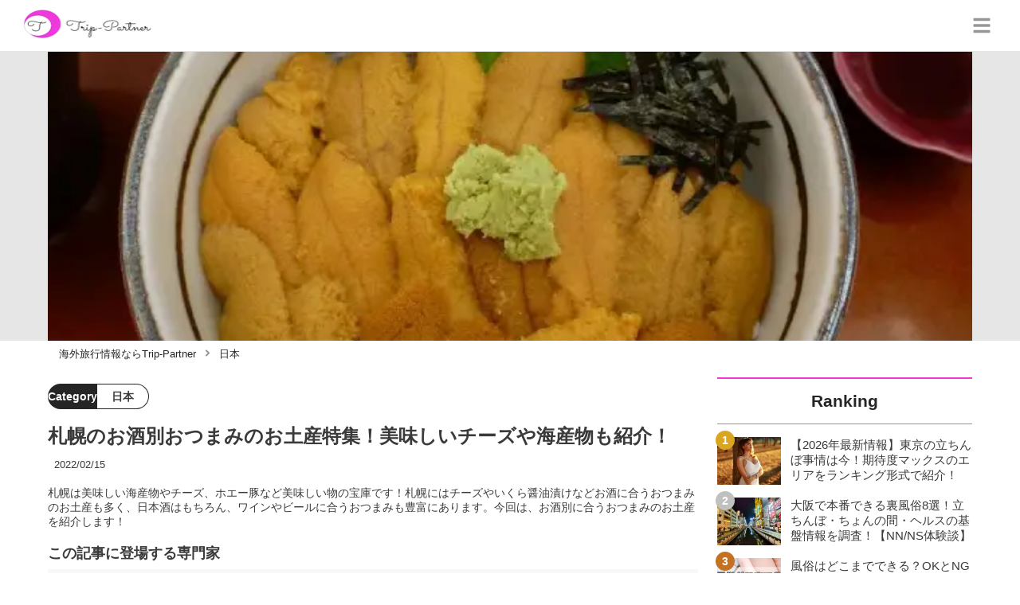

--- FILE ---
content_type: text/html; charset=utf-8
request_url: https://trip-partner.jp/2018
body_size: 36035
content:
<!DOCTYPE html><html lang="ja"><head><meta name="viewport" content="width=device-width"/><meta charSet="utf-8"/><meta name="referrer" content="no-referrer-when-downgrade"/><meta name="description" content="札幌は美味しい海産物やチーズ、ホエー豚など美味しい物の宝庫です！札幌にはチーズやいくら醤油漬けなどお酒に合うおつまみのお土産も多く、日本酒はもちろん、ワインやビールに合うおつまみも豊富にあります。今回は、お酒別に合うおつまみのお土産を紹介します！"/><title>札幌のお酒別おつまみのお土産特集！美味しいチーズや海産物も紹介！ | Trip-Partner[トリップパートナー]</title><link rel="apple-touch-icon" sizes="180x180" href="/apple-touch-icon.png"/><link rel="icon" type="image/png" sizes="16x16" href="/favicon-16x16.png"/><link rel="icon" type="image/png" sizes="32x32" href="/favicon-32x32.png"/><link rel="icon" type="image/png" sizes="96x96" href="/favicon-96x96.png"/><meta property="keywords" content="アジア,ヨーロッパ,北アメリカ,南アメリカ,オセアニア,中東・アフリカ"/><meta property="og:type" content="article"/><meta property="og:site_name" content="Trip-Partner[トリップパートナー] - おすすめ海外旅行情報ならTrip-Partner"/><meta property="og:locale" content="ja_JP"/><meta property="og:url" content="https://trip-partner.jp/2018"/><meta property="og:title" content="札幌のお酒別おつまみのお土産特集！美味しいチーズや海産物も紹介！ | Trip-Partner[トリップパートナー]"/><meta property="og:description" content="札幌は美味しい海産物やチーズ、ホエー豚など美味しい物の宝庫です！札幌にはチーズやいくら醤油漬けなどお酒に合うおつまみのお土産も多く、日本酒はもちろん、ワインやビールに合うおつまみも豊富にあります。今回は、お酒別に合うおつまみのお土産を紹介します！"/><meta property="og:image" content="https://res.cloudinary.com/macm/image/upload/v1577424774/bdamhlthmzcskhyscow3.jpg"/><meta name="twitter:card" content="summary_large_image"/><link rel="canonical" href="https://trip-partner.jp/2018"/><meta http-equiv="x-dns-prefetch-control" content="on"/><link rel="preconnect dns-prefetch" href="https://www.googletagmanager.com"/><link rel="preconnect dns-prefetch" href="https://www.googletagservices.com"/><link rel="preconnect dns-prefetch" href="https://www.google-analytics.com"/><meta name="next-head-count" content="23"/><script async="" src="https://www.googletagmanager.com/gtag/js?id=G-H2HEHDRK87"></script><script>
              window.dataLayer = window.dataLayer || [];
              function gtag(){dataLayer.push(arguments);}
              gtag('js', new Date());

              gtag('config', 'UA-140220281-1');
              gtag('config', 'G-H2HEHDRK87');
            </script><link rel="preload" href="/_next/static/css/2b6097e5b7c579ed.css" as="style"/><link rel="stylesheet" href="/_next/static/css/2b6097e5b7c579ed.css" data-n-g=""/><link rel="preload" href="/_next/static/css/2a8ffdc8024967c0.css" as="style"/><link rel="stylesheet" href="/_next/static/css/2a8ffdc8024967c0.css" data-n-p=""/><noscript data-n-css=""></noscript><script defer="" nomodule="" src="/_next/static/chunks/polyfills-5cd94c89d3acac5f.js"></script><script src="/_next/static/chunks/webpack-3dad41464b7c1ed4.js" defer=""></script><script src="/_next/static/chunks/framework-0bff4c72fef67389.js" defer=""></script><script src="/_next/static/chunks/main-1620fe742cfceb1f.js" defer=""></script><script src="/_next/static/chunks/pages/_app-fcb6537e58e4725f.js" defer=""></script><script src="/_next/static/chunks/384-6fa50ffcfa72e6ca.js" defer=""></script><script src="/_next/static/chunks/152-e9cd601643d550e1.js" defer=""></script><script src="/_next/static/chunks/711-80d637e2668e599a.js" defer=""></script><script src="/_next/static/chunks/215-8c5b800334b53c79.js" defer=""></script><script src="/_next/static/chunks/pages/%5Bid%5D-9194be3605db823b.js" defer=""></script><script src="/_next/static/8Laxk1iLhs21vULla_gy5/_buildManifest.js" defer=""></script><script src="/_next/static/8Laxk1iLhs21vULla_gy5/_ssgManifest.js" defer=""></script><script src="/_next/static/8Laxk1iLhs21vULla_gy5/_middlewareManifest.js" defer=""></script></head><body><div id="__next" data-reactroot=""><script async="" src="https://www.googletagservices.com/tag/js/gpt.js"></script><script>
            var googletag = googletag || {};
            googletag.cmd = googletag.cmd || [];
            </script><section class="d" style="--color-main:#ef37d7"><header class="e W"><div class="X Z"><a href="/" class="aa ab"><div class="ac"><img src="https://res.cloudinary.com/macm/image/upload/c_limit,h_96/f_auto/q_auto:eco/service-logo_trip-partner?_a=DATAg1eAZAA0" decoding="async" loading="lazy" width="173" height="48" class="ad" alt="Trip-Partner[トリップパートナー]"/></div></a><button class="aJ" aria-label="グローバルメニュー" aria-pressed="false"><svg stroke="currentColor" fill="currentColor" stroke-width="0" viewBox="0 0 448 512" class="aK" height="1em" width="1em" xmlns="http://www.w3.org/2000/svg"><path d="M16 132h416c8.837 0 16-7.163 16-16V76c0-8.837-7.163-16-16-16H16C7.163 60 0 67.163 0 76v40c0 8.837 7.163 16 16 16zm0 160h416c8.837 0 16-7.163 16-16v-40c0-8.837-7.163-16-16-16H16c-8.837 0-16 7.163-16 16v40c0 8.837 7.163 16 16 16zm0 160h416c8.837 0 16-7.163 16-16v-40c0-8.837-7.163-16-16-16H16c-8.837 0-16 7.163-16 16v40c0 8.837 7.163 16 16 16z"></path></svg></button></div><div class="Y ae"></div></header><div class="f"><div class="h"><div class="bk"><div class="bl"><div class="da"><div class="db"><img class="bm" src="https://res.cloudinary.com/macm/image/upload/f_auto/q_auto:low/bdamhlthmzcskhyscow3?_a=DATAg1eAZAA0" srcSet="https://res.cloudinary.com/macm/image/upload/f_auto/q_auto:low/c_lfill,h_160,w_320/bdamhlthmzcskhyscow3?_a=DATAg1eAZAA0 400w, https://res.cloudinary.com/macm/image/upload/f_auto/q_auto:low/c_lfill,h_320,w_640/bdamhlthmzcskhyscow3?_a=DATAg1eAZAA0 800w, https://res.cloudinary.com/macm/image/upload/f_auto/q_auto:low/c_lfill,h_480,w_960/bdamhlthmzcskhyscow3?_a=DATAg1eAZAA0 1200w" sizes="(max-width: 1160px) 100vw, 1160px" alt="記事のサムネイル"/></div></div></div></div><script type="application/ld+json">{"@context":"https://schema.org","@type":"BreadcrumbList","itemListElement":[{"@type":"ListItem","position":1,"name":"海外旅行情報ならTrip-Partner","item":"https://trip-partner.jp/"},{"@type":"ListItem","position":2,"name":"日本","item":"https://trip-partner.jp/category/%E6%97%A5%E6%9C%AC"}]}</script><div class="bO"><ol class="bP bQ"><li class="bR"><a href="/" class="bS"><span class="bU">海外旅行情報ならTrip-Partner</span></a></li><li class="bR"><a href="/category/%E6%97%A5%E6%9C%AC" class="bS"><svg stroke="currentColor" fill="currentColor" stroke-width="0" viewBox="0 0 256 512" class="bT" height="1em" width="1em" xmlns="http://www.w3.org/2000/svg"><path d="M224.3 273l-136 136c-9.4 9.4-24.6 9.4-33.9 0l-22.6-22.6c-9.4-9.4-9.4-24.6 0-33.9l96.4-96.4-96.4-96.4c-9.4-9.4-9.4-24.6 0-33.9L54.3 103c9.4-9.4 24.6-9.4 33.9 0l136 136c9.5 9.4 9.5 24.6.1 34z"></path></svg><span class="bU">日本</span></a></li></ol></div><div class="i aW"><section class="aX aY"><div class="aZ"><main class=""><script type="application/ld+json">{"@context":"https://schema.org","@type":"Article","datePublished":"2019-11-19T22:32:42+09:00","dateModified":"2022-02-16T04:04:31+09:00","url":"https://trip-partner.jp/2018"}</script><header class="v cl"><p class="cm cr"><span class="cs">Category</span><span class="ct">日本</span></p><h1 class="cn">札幌のお酒別おつまみのお土産特集！美味しいチーズや海産物も紹介！</h1><time class="co" dateTime="2022-02-16T04:04:31+09:00">2022/02/16</time><p class="cp">札幌は美味しい海産物やチーズ、ホエー豚など美味しい物の宝庫です！札幌にはチーズやいくら醤油漬けなどお酒に合うおつまみのお土産も多く、日本酒はもちろん、ワインやビールに合うおつまみも豊富にあります。今回は、お酒別に合うおつまみのお土産を紹介します！</p><section class="cq"><h2 class="cu">この記事に登場する専門家</h2><div class="cv cw"><img src="https://res.cloudinary.com/macm/image/upload/c_lfill,h_160,w_160/f_auto/q_auto:eco/awjf9zup0manugci9yl3?_a=DATAg1eAZAA0" decoding="async" loading="lazy" width="80" height="80" class="cx" alt="meshimeshiのサムネイル画像"/><p class="cy">旅行好きのセラピスト</p><p class="cz">meshimeshi</p><div class="cA dc">食べることと旅行が大好きなセラピストです！休みの日は関西を中心に食べ歩きをしたり、旅行に出かけたりしています。自分の体験から得られた情報をみなさんにお届けします。</div></div></section></header><section class="w bV"><button class="bW" aria-label="目次" aria-pressed="false"><div class="bY"><svg stroke="currentColor" fill="currentColor" stroke-width="0" viewBox="0 0 256 512" class="bZ " height="1em" width="1em" xmlns="http://www.w3.org/2000/svg"><path d="M224.3 273l-136 136c-9.4 9.4-24.6 9.4-33.9 0l-22.6-22.6c-9.4-9.4-9.4-24.6 0-33.9l96.4-96.4-96.4-96.4c-9.4-9.4-9.4-24.6 0-33.9L54.3 103c9.4-9.4 24.6-9.4 33.9 0l136 136c9.5 9.4 9.5 24.6.1 34z"></path></svg><span class="cb">目次</span></div></button></section><div class="x"><h2 class="du" id="%E6%9C%AD%E5%B9%8C%E3%81%AF%E3%81%8A%E3%81%A4%E3%81%BE%E3%81%BF%E3%81%AE%E3%81%8A%E5%9C%9F%E7%94%A3%E3%81%8C%E4%BA%BA%E6%B0%97%EF%BC%81">札幌はおつまみのお土産が人気！</h2><div class="em" rel="nofollow noopener"><img src="https://res.cloudinary.com/macm/image/upload/c_limit,h_540,w_540/f_auto/q_auto:eco/zc8vafisxim4embgbc4t?_a=DATAg1eAZAA0" decoding="async" loading="lazy" width="640" height="480" class="er es" alt="おつまみ"/></div><div class="dJ dc"><p>こんにちは、meshimeshiです！札幌は美味しい海産物の産地としても有名ですが、十勝牛や美味しいミルクから作ったチーズなども有名です。またお酒のおつまみも人気で、うにやいくら、ホッケの干物などお酒に合うお土産も豊富にあります。今回は、お酒別にそれぞれに合う人気のお土産を紹介します！</p></div><h2 class="du" id="%E6%9C%AD%E5%B9%8C%E3%81%A3%E3%81%A6%E3%81%A9%E3%82%93%E3%81%AA%E3%81%A8%E3%81%93%E3%82%8D%EF%BC%9F">札幌ってどんなところ？</h2><div class="em" rel="nofollow noopener"><img src="https://res.cloudinary.com/macm/image/upload/c_limit,h_540,w_540/f_auto/q_auto:eco/gn5ajhxw0au9r98gwrhu?_a=DATAg1eAZAA0" decoding="async" loading="lazy" width="640" height="640" class="er es" alt="札幌"/></div><div class="dJ dc"><p>札幌は北海道の玄関口千歳空港がある市で、北海道でも最も観光客が多い街です。また、北海道中から名物が集まってくる地域で、札幌で各地の名物を堪能することができます。特にうにやいくら、鮭などの海産物や、十勝で作られたチーズ、札幌ラーメン、ジンギスカンなどは人気で、お食事やお土産の目玉になっています。</p></div><h2 class="du" id="%E6%9C%AD%E5%B9%8C%E3%81%A7%E4%BA%BA%E6%B0%97%E3%81%AE%E3%81%8A%E3%81%A4%E3%81%BE%E3%81%BF%E3%81%AE%E7%A8%AE%E9%A1%9E">札幌で人気のおつまみの種類</h2><div class="em" rel="nofollow noopener"><img src="https://res.cloudinary.com/macm/image/upload/c_limit,h_540,w_540/f_auto/q_auto:eco/wfkvmfyxudlhyk7ikhjd?_a=DATAg1eAZAA0" decoding="async" loading="lazy" width="640" height="574" class="er es" alt=""/></div><div class="dJ dc"><p>札幌で人気のおつまみは、生で食べられるもの、火を通す必要があるもの、冷凍してあるもの、醤油や塩などで漬けてあるもの、干物や燻製として乾燥させてあるもの、スナック等に分けることができます。生で食べられるものは保存や輸送の関係上、お土産には向きにくいです。それ以外の物であればお土産として持ち帰るもしくは搬送することができます。</p></div><h2 class="du" id="%E3%81%8A%E5%9C%9F%E7%94%A3%E3%81%A7%E8%B2%B7%E3%81%86%E3%81%8A%E3%81%A4%E3%81%BE%E3%81%BF%E4%BA%8B%E6%83%85">お土産で買うおつまみ事情</h2><div class="em" rel="nofollow noopener"><img src="https://res.cloudinary.com/macm/image/upload/c_limit,h_540,w_540/f_auto/q_auto:eco/u5ebvb7l8zbjyogpbvxp?_a=DATAg1eAZAA0" decoding="async" loading="lazy" width="640" height="480" class="er es" alt="氷頭レモン"/></div><div class="dJ dc"><p>常温保存できるものや、あまりかさばらないお土産は、札幌で最も人気のお土産となっています。また、ホッケや鮭の干物など保存がきくお土産も人気です。チーズや真空パックされたもの、生に近い状態で持ち帰られる瓶詰など、冷蔵が必要なものは輸送時に考慮する必要がありますが人気のお土産です。</p></div><h2 class="du" id="%E6%9C%AD%E5%B9%8C%E3%81%A7%E4%BA%BA%E6%B0%97%E3%81%AE%E3%81%8A%E5%9C%9F%E7%94%A3%E5%B1%8B">札幌で人気のお土産屋</h2><div class="em" rel="nofollow noopener"><img src="https://res.cloudinary.com/macm/image/upload/c_limit,h_540,w_540/f_auto/q_auto:eco/xni7nv1wrvsbkuuowgxt?_a=DATAg1eAZAA0" decoding="async" loading="lazy" width="640" height="480" class="er es" alt="お土産"/></div><div class="dJ dc"><p>北海道で海産物を買うなら、佐藤水産や札幌場外市場のお店などが鮮度が良く、種類も豊富で人気のお土産屋となっています。新千歳空港に直結したどさんこ産直市場、札幌駅に隣接した北海道どさんこプラザ札幌店も北海道中の主要なお土産が集まっており、人気のお土産屋となっています。</p></div><h2 class="du" id="%E6%9C%AD%E5%B9%8C%E5%9C%B0%E9%85%92%E3%81%AB%E5%90%88%E3%81%86%E3%81%8A%E3%81%A4%E3%81%BE%E3%81%BF%E3%81%AE%E3%81%8A%E5%9C%9F%E7%94%A3">札幌地酒に合うおつまみのお土産</h2><div class="em" rel="nofollow noopener"><img src="https://res.cloudinary.com/macm/image/upload/c_limit,h_540,w_540/f_auto/q_auto:eco/dn5wikyu7xfjdf17faob?_a=DATAg1eAZAA0" decoding="async" loading="lazy" width="480" height="640" class="er es" alt="札幌地酒"/></div><div class="dJ dc"><p>まず最初は、北海道の地酒に合うおつまみのお土産を紹介します。北海道の地酒は辛口でコクがあり、どんな料理にも合わすことができますが、それでも特におすすめなのは、北海道の海産物です！海産物と合わすことでお酒がさらに美味しく感じますし、より飲みやすくなります。</p></div><h2 class="du" id="%E2%91%A0%E9%86%A4%E6%B2%B9%E3%82%92%E5%90%B8%E3%81%A3%E3%81%9F%E3%82%A4%E3%82%AF%E3%83%A9%E3%81%AE%E7%BE%8E%E5%91%B3%E3%81%97%E3%81%95%E3%80%90%E3%81%84%E3%81%8F%E3%82%89%E6%AD%A3%E6%B2%B9%E6%BC%AC%E3%80%91">①醤油を吸ったイクラの美味しさ【いくら正油漬】</h2><div class="em" rel="nofollow noopener"><img src="https://res.cloudinary.com/macm/image/upload/c_limit,h_540,w_540/f_auto/q_auto:eco/udiaetzq8ac34xufaruv?_a=DATAg1eAZAA0" decoding="async" loading="lazy" width="480" height="640" class="er es" alt="いくら醤油"/></div><div class="dJ dc"><p>まず最初に紹介するおつまみのお土産はいくら正油漬けです！いくら正油漬けは北海道を代表するお土産で、新鮮なオホーツク海から獲れた脂がしっかりのった鮭の原卵のみを厳選して使用しています。原卵採取から商品化するまでの間のロスを減らし、丁寧に一粒一粒を大切に漬け込んでいるため、皮は柔らかく、大切な食感もしっかり残っています。</p></div><div class="em" rel="nofollow noopener"><img src="https://res.cloudinary.com/macm/image/upload/c_limit,h_540,w_540/f_auto/q_auto:eco/gyyuxcv1pssy5mvmw5dv?_a=DATAg1eAZAA0" decoding="async" loading="lazy" width="640" height="480" class="er es" alt="北野漁場"/></div><aside class="dn"></aside><div class="dJ dc"><p>北のグルメでは昆布だしと、カツオだしの２種類（各260g 2980円）の味があり、特にカツオだしは関西の人鬼人気があります。両方食べ比べましたが、関西出身の私にはカツオだしが合うようです。辛口の日本酒と一緒に食べれば、いくらの個性的な味わいがさらに広がり、いくらが甘く感じられます。</p></div><h3 class="du" id="%E8%A9%B3%E7%B4%B0%E6%83%85%E5%A0%B1">詳細情報</h3><div class="dJ dc"><p>住所：<a href="https://www.google.com/maps/place/%E6%B5%B7%E9%AE%AE%E5%B8%82%E5%A0%B4+%E5%8C%97%E3%81%AE%E3%82%B0%E3%83%AB%E3%83%A1/@43.0716479,141.3213083,17z/data=!4m13!1m7!3m6!1s0x5f0b29af1b422747:0x6e8c93b4ed934dda!2z44CSMDYwLTAwMTEg5YyX5rW36YGT5pyt5bmM5biC5Lit5aSu5Yy65YyX77yR77yR5p2h6KW_!3b1!8m2!3d43.0712303!4d141.332585!3m4!1s0x5f0b29b1be535061:0xe724136f4af6a520!8m2!3d43.0707007!4d141.3200442" target="_blank">北海道札幌市中央区北11条西22-4-1</a></p><p><br></p><p><a href="https://trip-partner.jp/2519#head-a2b5bdc89d16d88115284f908fb3e4c4" target="_blank">海鮮市場 北のグルメのマップ・営業時間等はこちら！</a></p></div><h2 class="du" id="%E2%91%A1%E3%81%86%E3%81%AB%E3%81%AE%E7%94%98%E3%81%BF%E3%81%A8%E3%81%BE%E3%82%8D%E3%82%84%E3%81%8B%E3%81%95%E3%80%90%E3%81%86%E3%81%AB%E3%81%AE%E4%BD%83%E7%85%AE%E3%80%91">②うにの甘みとまろやかさ【うにの佃煮】</h2><div class="em" rel="nofollow noopener"><img src="https://res.cloudinary.com/macm/image/upload/c_limit,h_540,w_540/f_auto/q_auto:eco/hwd2vccen7vgkyxtzelg?_a=DATAg1eAZAA0" decoding="async" loading="lazy" width="480" height="640" class="er es" alt="うにの佃煮"/></div><div class="dJ dc"><p>うにのむらかみ札幌店は、函館で有名なうに専門店の札幌支店です。うにのむらかみはうにの様々な食べ方を提案・紹介してくれる料理屋で、うにの天ぷらやうに大福など今まで食べたことがないうに料理が食べられます。ランチに食べられるうに丼は新鮮なうにがご飯の上にたっぷりと乗っており、甘みと旨味の濃いうにを堪能することができます。</p></div><div class="em" rel="nofollow noopener"><img src="https://res.cloudinary.com/macm/image/upload/c_limit,h_540,w_540/f_auto/q_auto:eco/fr2pjzleoeklzx9pzvcj?_a=DATAg1eAZAA0" decoding="async" loading="lazy" width="352" height="640" class="er es" alt="うにの佃煮"/></div><div class="dJ dc"><p>うにの佃煮（60g 2100円）は、うにのむらかみの人気料理であり、家でも食べたいというお客さんおの声から誕生したお土産です。新鮮なうにを新鮮な状態のまましっかり醤油で煮込んだ商品で、うに本来のうまみと甘みが感じられます。味わいも深く濃厚なので、一口でも、ぐいぐいお酒が進みました。お酒と食べることで後口がさっぱりとします。</p></div><h3 class="du" id="%E8%A9%B3%E7%B4%B0%E6%83%85%E5%A0%B1">詳細情報</h3><div class="dJ dc"><p>住所：<a href="https://www.google.com/maps/place/%E5%87%BD%E9%A4%A8%E3%81%86%E3%81%AB+%E3%82%80%E3%82%89%E3%81%8B%E3%81%BF+%E6%97%A5%E6%9C%AC%E7%94%9F%E5%91%BD%E6%9C%AD%E5%B9%8C%E3%83%93%E3%83%AB%E5%BA%97/@43.0646089,141.3482505,17z/data=!3m1!4b1!4m5!3m4!1s0x5f0b299e286faff5:0xfa54cfdb44f0d30d!8m2!3d43.064605!4d141.3504392" target="_blank">北海道札幌市中央区北3条西4丁目 日本生命札幌ビルB1F&nbsp;</a></p><p><br></p><p><a href="https://trip-partner.jp/2519#head-958e9a8844b519d711bc47feacd8344e" target="_blank">うにのむらかみ札幌店のマップ・営業時間等はこちら！</a></p></div><h2 class="du" id="%E2%91%A2%E5%94%90%E8%BE%9B%E5%AD%90%E3%81%AE%E8%BE%9B%E3%81%BF%E3%81%8C%E3%82%A2%E3%82%AF%E3%82%BB%E3%83%B3%E3%83%88%E3%80%90%E6%9D%BE%E5%89%8D%E6%BC%AC%E3%81%91%E3%80%91">③唐辛子の辛みがアクセント【松前漬け】</h2><div class="em" rel="nofollow noopener"><img src="https://res.cloudinary.com/macm/image/upload/c_limit,h_540,w_540/f_auto/q_auto:eco/xf9jocz7j6eq5kntstfe?_a=DATAg1eAZAA0" decoding="async" loading="lazy" width="480" height="640" class="er es" alt="松前漬け"/></div><div class="dJ dc"><p>北海道の定番のおつまみのお土産は松前漬けです！松前漬けとは北海道の郷土料理で、北海道産のスルメイカと昆布、数の子を下準備してから、酒・醤油・みりんで作った漬け汁に漬け、1週間ほど漬け込んだ料理です。昆布のぬめりと、スルメイカの歯ごたえ、数の子の食感が特徴的です。</p></div><div class="em" rel="nofollow noopener"><img src="https://res.cloudinary.com/macm/image/upload/c_limit,h_540,w_540/f_auto/q_auto:eco/sijkmzndrkhgd13tnof3?_a=DATAg1eAZAA0" decoding="async" loading="lazy" width="640" height="480" class="er es" alt="松前漬け"/></div><div class="dJ dc"><p>お酒好きの私にとって、松前漬け（630円～）は北海道に行ったときや物産展などで購入頻度の高いおつまみで、独特の食感とぬめりがたまりません！もちろん、日本酒にも絶妙に合い、どんどんお酒がすすんでしまいます。佐藤水産の松前漬けは唐辛子が少量入っており、ピリッと辛口のアクセントが入っています。</p></div><h3 class="du" id="%E8%A9%B3%E7%B4%B0%E6%83%85%E5%A0%B1">詳細情報</h3><div class="dJ dc"></div><div class="dJ dc"><p>住所：<a href="https://www.google.com/maps/place/%E4%BD%90%E8%97%A4%E6%B0%B4%E7%94%A3+%E6%9C%AD%E5%B9%8C%E9%A7%85%E5%89%8D%E6%9C%AC%E5%BA%97/@43.066384,141.3510405,19.25z/data=!4m13!1m7!3m6!1s0x5f0b29752200df0d:0x4dacab7bad252476!2z44CSMDYwLTAwMDQg5YyX5rW36YGT5pyt5bmM5biC5Lit5aSu5Yy65YyX77yU5p2h6KW_77yT5LiB55uu!3b1!8m2!3d43.0661553!4d141.3513053!3m4!1s0x5f0b29750bfca5bd:0x8962d47cc7587668!8m2!3d43.0666309!4d141.3513744" target="_blank">北海道札幌市中央区北四条西3 交洋ビル　１・２Ｆ</a></p><p><br></p><p><a href="https://trip-partner.jp/2519#head-a9bde3598e1fdb0cd63044c0abf75c71" target="_blank">佐藤水産のマップ・営業時間等はこちら！</a></p></div><h2 class="du" id="%E2%91%A3%E8%87%AD%E3%81%BF%E3%81%8C%E3%81%AA%E3%81%8F%E9%A3%9F%E3%81%B9%E3%82%84%E3%81%99%E3%81%84%E3%80%90%E3%81%8A%E3%82%84%E3%81%98%E3%81%95%E3%82%93%E3%81%AE%E3%81%84%E3%81%8B%E3%81%AE%E5%A1%A9%E8%BE%9B%E3%80%91">④臭みがなく食べやすい【おやじさんのいかの塩辛】</h2><div class="em" rel="nofollow noopener"><figure class="eo"><blockquote class="ep"><img src="https://res.cloudinary.com/macm/image/upload/c_limit,h_540,w_540/f_auto/q_auto:eco/caftdq0frxgecmhfxgy1?_a=DATAg1eAZAA0" decoding="async" loading="lazy" width="1080" height="1080" class="er es" alt="おやじさんのいかの塩辛"/></blockquote><figcaption class="eq"><span>引用：</span><cite>https://www.instagram.com/p/B2eECSKJqdP/</cite></figcaption></figure></div><div class="dJ dc"><p>おやじさんのいかの塩辛（1380円）は、北のグルメの人気商品で、獲れたてのイカの胴肉の身を使用した贅沢な商品です！臭みがほとんどないので、塩辛の特徴的なにおいが煮あがてな人でも美味しく食べられます。日本酒との相性も抜群で、お互いの味わいを高めあいます。物産展では発売されないそうなので、北海道に行った際には市場に直接行っています。</p></div><h3 class="du" id="%E8%A9%B3%E7%B4%B0%E6%83%85%E5%A0%B1">詳細情報</h3><aside class="dn"></aside><div class="dJ dc"><p>住所：<a href="https://www.google.com/maps/place/%E6%B5%B7%E9%AE%AE%E5%B8%82%E5%A0%B4+%E5%8C%97%E3%81%AE%E3%82%B0%E3%83%AB%E3%83%A1/@43.0716479,141.3213083,17z/data=!4m13!1m7!3m6!1s0x5f0b29af1b422747:0x6e8c93b4ed934dda!2z44CSMDYwLTAwMTEg5YyX5rW36YGT5pyt5bmM5biC5Lit5aSu5Yy65YyX77yR77yR5p2h6KW_!3b1!8m2!3d43.0712303!4d141.332585!3m4!1s0x5f0b29b1be535061:0xe724136f4af6a520!8m2!3d43.0707007!4d141.3200442" target="_blank">北海道札幌市中央区北11条西22-4-1</a></p><p><br></p><p><a href="https://trip-partner.jp/2519#head-a2b5bdc89d16d88115284f908fb3e4c4" target="_blank">海鮮市場 北のグルメのマップ・営業時間等はこちら！</a></p></div><h2 class="du" id="%E2%91%A4%E5%8C%97%E6%B5%B7%E9%81%93%E3%81%AE%E3%81%8A%E3%81%A4%E3%81%BE%E3%81%BF%E3%81%AE%E5%AE%9A%E7%95%AA%E3%80%90%E3%81%BB%E3%81%A3%E3%81%91%E3%81%AE%E5%B9%B2%E7%89%A9%E3%80%91">⑤北海道のおつまみの定番【ほっけの干物】</h2><div class="em" rel="nofollow noopener"><img src="https://res.cloudinary.com/macm/image/upload/c_limit,h_540,w_540/f_auto/q_auto:eco/nadlk94ksw0dlmcuq4xg?_a=DATAg1eAZAA0" decoding="async" loading="lazy" width="640" height="477" class="er es" alt="ホッケの干物"/></div><div class="dJ dc"><p>北海道に来たらぜひとも味わいたいのがホッケの干物（1,242円～）です！居酒屋等で人気のホッケですが、北海道でとれたホッケは味わいが全く違います！北海道のホッケは脂がしっかり乗っていて肉厚で、噛めば噛むほどおいしい旨味を感じます。香ばしく焼かれたホッケはお酒に合わないはずがありません。</p></div><div class="em" rel="nofollow noopener"><img src="https://res.cloudinary.com/macm/image/upload/c_limit,h_540,w_540/f_auto/q_auto:eco/przkvspacz9ylwttcf0s?_a=DATAg1eAZAA0" decoding="async" loading="lazy" width="640" height="480" class="er es" alt="ホッケ"/></div><div class="dJ dc"><p>北の漁場は美味しいホッケの干物に定評がある業者です！食堂もあるので、お土産として渡す前に先に自分で食べるのも良いかもしれません。脂の乗った熱々のホッケの干物を食べると、お酒を飲む手を止められないでしょう。</p></div><h3 class="du" id="%E8%A9%B3%E7%B4%B0%E6%83%85%E5%A0%B1">詳細情報</h3><div class="dJ dc"><p>住所：<a href="https://www.google.com/maps/place/%E5%8C%97%E3%81%AE%E6%BC%81%E5%A0%B42%E5%8F%B7%E5%BA%97/@43.070338,141.3208351,19z/data=!4m13!1m7!3m6!1s0x5f0b29b1c587445d:0xb1d44f99a94796d1!2z44CSMDYwLTAwMTEg5YyX5rW36YGT5pyt5bmM5biC5Lit5aSu5Yy65YyX77yR77yR5p2h6KW_77yS77yR5LiB55uu!3b1!8m2!3d43.0704968!4d141.3213609!3m4!1s0x5f0b29b1c67778e3:0x51fdcb2627565539!8m2!3d43.0705783!4d141.3208515" target="_blank">札幌市中央区北11条西21丁目</a></p><p><br></p><p><a href="https://trip-partner.jp/2519#head-f5bc5426662885ce1b20ced638a1a8d6" target="_blank">北の漁場のマップ・営業時間等はこちら！</a></p></div><h2 class="du" id="%E2%91%A5%E8%B6%B3%E3%81%AE%E5%85%88%E3%81%BE%E3%81%A7%E6%97%A8%E5%91%B3%E3%81%8C%E3%81%A4%E3%81%BE%E3%81%A3%E3%81%9F%E3%80%90%E3%81%9F%E3%82%89%E3%81%B0%E8%B6%B3%20%E5%8D%8A%E6%AE%BB%E3%82%80%E3%81%8D%E3%80%91">⑥足の先まで旨味がつまった【たらば足 半殻むき】</h2><div class="em" rel="nofollow noopener"><img src="https://res.cloudinary.com/macm/image/upload/c_limit,h_540,w_540/f_auto/q_auto:eco/gsehuv4xc1lwrtkmusl7?_a=DATAg1eAZAA0" decoding="async" loading="lazy" width="640" height="360" class="er es" alt="たらば足 半殻むき"/></div><div class="dJ dc"><p>北海道は、良質のタラバガニが獲れることでも有名です。北海道のタラバガニは肉厚で身の旨味と甘さが濃いことでも知られています。ボイルしたタラバガニをそのまま食べたり、鍋に入れても美味しくいただけます。カニ鍋をすると飲みたくなるのは日本酒、日本酒の甘みとカニの甘みが非常によく調和し、お酒の味を何倍も高めてくれます。</p></div><div class="em" rel="nofollow noopener"><img src="https://res.cloudinary.com/macm/image/upload/c_limit,h_540,w_540/f_auto/q_auto:eco/wivoji7drrrcusngd2sk?_a=DATAg1eAZAA0" decoding="async" loading="lazy" width="640" height="480" class="er es" alt="たらば足 "/></div><div class="dJ dc"><p>カニは直接持って帰るのは難しいので、私はお店で郵送してもらっています。北のグルメのカニは冷凍していても美味しさは変わらないので、安心して冷凍のカニも買うことが出来ます。値段は時期によって変わるので直接お店の人に聞いてみてください。</p></div><h3 class="du" id="%E8%A9%B3%E7%B4%B0%E6%83%85%E5%A0%B1">詳細情報</h3><div class="dJ dc"><p>住所：<a href="https://www.google.com/maps/place/%E6%B5%B7%E9%AE%AE%E5%B8%82%E5%A0%B4+%E5%8C%97%E3%81%AE%E3%82%B0%E3%83%AB%E3%83%A1/@43.0716479,141.3213083,17z/data=!4m13!1m7!3m6!1s0x5f0b29af1b422747:0x6e8c93b4ed934dda!2z44CSMDYwLTAwMTEg5YyX5rW36YGT5pyt5bmM5biC5Lit5aSu5Yy65YyX77yR77yR5p2h6KW_!3b1!8m2!3d43.0712303!4d141.332585!3m4!1s0x5f0b29b1be535061:0xe724136f4af6a520!8m2!3d43.0707007!4d141.3200442" target="_blank">北海道札幌市中央区北11条西22-4-1</a></p><p><br></p><p><a href="https://trip-partner.jp/2519#head-a2b5bdc89d16d88115284f908fb3e4c4" target="_blank">海鮮市場 北のグルメのマップ・営業時間等はこちら！</a></p></div><h2 class="du" id="%E2%91%A6%E3%82%B7%E3%83%A3%E3%83%AA%E3%82%B7%E3%83%A3%E3%83%AA%E3%81%A8%E3%81%97%E3%81%9F%E7%8B%AC%E7%89%B9%E3%81%AE%E9%A3%9F%E6%84%9F%E3%80%90%E9%AE%AD%E3%81%AE%E3%83%AB%E3%82%A4%E3%83%99%E6%BC%AC%E3%81%91%E3%80%91">⑦シャリシャリとした独特の食感【鮭のルイベ漬け】</h2><div class="em" rel="nofollow noopener"><img src="https://res.cloudinary.com/macm/image/upload/c_limit,h_540,w_540/f_auto/q_auto:eco/ponhy5mt2ydz4v3lwdvz?_a=DATAg1eAZAA0" decoding="async" loading="lazy" width="640" height="480" class="er es" alt="鮭のルイベ漬け"/></div><div class="dJ dc"><p>鮭のルイベ漬けは佐藤水産の人気商品で、私の大好物のおつまみのお土産です！鮭のルイベ漬けとは、刺身用に凍らした生鮭のことで、凍らせることで、鮭の鯛何に住む寄生虫が死滅するので、生でも安心して食べることが出来ます！佐藤水産の鮭のルイベ漬けは、生鮭を新鮮ないくらと一緒に醤油で漬け込んだもので、鮭といくらを同時に味わうことが出来ます。</p></div><div class="em" rel="nofollow noopener"><img src="https://res.cloudinary.com/macm/image/upload/c_limit,h_540,w_540/f_auto/q_auto:eco/zjyr406w7xxtt6yq71n6?_a=DATAg1eAZAA0" decoding="async" loading="lazy" width="640" height="360" class="er es" alt="鮭のルイベ漬け"/></div><div class="dJ dc"><p>ルイベ漬けは、口の中でシャリシャリという歯ごたえの後に、口の中で解凍され溶けていきます。醤油のコクと鮭の甘みが一体になって、絶妙なハーモニーとなります。日本酒との相性もぴったりで、この味わいは日本酒でこそ真価を発揮するように思います。</p></div><h3 class="du" id="%E8%A9%B3%E7%B4%B0%E6%83%85%E5%A0%B1">詳細情報</h3><div class="dJ dc"><p>住所：<a href="https://www.google.com/maps/place/%E4%BD%90%E8%97%A4%E6%B0%B4%E7%94%A3+%E6%9C%AD%E5%B9%8C%E9%A7%85%E5%89%8D%E6%9C%AC%E5%BA%97/@43.066384,141.3510405,19.25z/data=!4m13!1m7!3m6!1s0x5f0b29752200df0d:0x4dacab7bad252476!2z44CSMDYwLTAwMDQg5YyX5rW36YGT5pyt5bmM5biC5Lit5aSu5Yy65YyX77yU5p2h6KW_77yT5LiB55uu!3b1!8m2!3d43.0661553!4d141.3513053!3m4!1s0x5f0b29750bfca5bd:0x8962d47cc7587668!8m2!3d43.0666309!4d141.3513744" target="_blank">北海道札幌市中央区北四条西3 交洋ビル　１・２Ｆ</a></p><p><br></p><p><a href="https://trip-partner.jp/2519#head-a9bde3598e1fdb0cd63044c0abf75c71" target="_blank">佐藤水産のマップ・営業時間等はこちら！</a></p></div><aside class="dn"></aside><h2 class="du" id="%E6%9C%AD%E5%B9%8C%E5%9C%B0%E3%83%93%E3%83%BC%E3%83%AB%E3%81%AB%E5%90%88%E3%81%86%E3%81%8A%E3%81%A4%E3%81%BE%E3%81%BF%E3%81%AE%E3%81%8A%E5%9C%9F%E7%94%A3">札幌地ビールに合うおつまみのお土産</h2><div class="em" rel="nofollow noopener"><img src="https://res.cloudinary.com/macm/image/upload/c_limit,h_540,w_540/f_auto/q_auto:eco/n5jpxn7c0ezowdqgimee?_a=DATAg1eAZAA0" decoding="async" loading="lazy" width="480" height="640" class="er es" alt="ビール"/></div><div class="dJ dc"><p>続いて札幌の地ビールに合うおつまみのお土産を紹介します！札幌の地ビールはキレがあり、濃厚なコクがあって飲みごたえのあるビールが多いです。合わせるおつまみはあっさりしたものから、濃厚な味付けのものまで幅広く合わせることが出来ます。</p></div><h2 class="du" id="%E2%91%A0%E5%BE%8C%E3%82%92%E5%BC%95%E3%81%8F%E7%BE%8E%E5%91%B3%E3%81%97%E3%81%95%E3%80%90%E5%88%87%E8%BE%BC%E3%81%BF%E3%83%8B%E3%82%B7%E3%83%B3%E3%80%91">①後を引く美味しさ【切込みニシン】</h2><div class="em" rel="nofollow noopener"><img src="https://res.cloudinary.com/macm/image/upload/c_limit,h_540,w_540/f_auto/q_auto:eco/pimm8tbcjsut2da9jdxd?_a=DATAg1eAZAA0" decoding="async" loading="lazy" width="480" height="640" class="er es" alt="切込みニシン"/></div><div class="dJ dc"><p>最初に紹介するおつまみは切込みニシンです。切込みニシンは北海道の伝統的な珍味で、生のニシンを細切りにして容器に入れ、その上から十分な塩と麹を入れ漬け込んだ料理です。昔、北海道でニシンを使って魚醤を作っていた時のなごりとも言われており、十分発酵する前の段階で取り出した料理です。</p></div><div class="em" rel="nofollow noopener"><img src="https://res.cloudinary.com/macm/image/upload/c_limit,h_540,w_540/f_auto/q_auto:eco/a9rj1iyspuxmymrmz8rb?_a=DATAg1eAZAA0" decoding="async" loading="lazy" width="640" height="480" class="er es" alt="切込みニシン】"/></div><div class="dJ dc"><p>ニシンの切込みは、私の大好物であり、北海道以外ではなかなか手に入らないので、毎回北海道に行ったときは購入する頻度が高いおつまみです！日本酒にはもちろん、ビールにもよく合うおつまみで、少量でもぐいぐいビールが進みます。</p></div><h3 class="du" id="%E8%A9%B3%E7%B4%B0%E6%83%85%E5%A0%B1">詳細情報</h3><div class="dJ dc"><p>住所：<a href="https://www.google.com/maps/place/%E4%BD%90%E8%97%A4%E6%B0%B4%E7%94%A3+%E6%9C%AD%E5%B9%8C%E9%A7%85%E5%89%8D%E6%9C%AC%E5%BA%97/@43.066384,141.3510405,19.25z/data=!4m13!1m7!3m6!1s0x5f0b29752200df0d:0x4dacab7bad252476!2z44CSMDYwLTAwMDQg5YyX5rW36YGT5pyt5bmM5biC5Lit5aSu5Yy65YyX77yU5p2h6KW_77yT5LiB55uu!3b1!8m2!3d43.0661553!4d141.3513053!3m4!1s0x5f0b29750bfca5bd:0x8962d47cc7587668!8m2!3d43.0666309!4d141.3513744" target="_blank">北海道札幌市中央区北四条西3 交洋ビル　１・２Ｆ</a></p><p><br></p><p><a href="https://trip-partner.jp/2519#head-a9bde3598e1fdb0cd63044c0abf75c71" target="_blank">佐藤水産のマップ・営業時間等はこちら！</a></p></div><h2 class="du" id="%E2%91%A1%E8%84%82%E3%81%AE%E4%B9%97%E3%81%A3%E3%81%9F%E9%AE%AD%E3%81%AE%E7%9A%AE%E3%81%AF%E3%83%93%E3%83%BC%E3%83%AB%E3%81%AB%E6%9C%80%E9%81%A9%E3%80%90%E9%AE%AD%E3%81%AE%E3%81%8B%E3%82%8F%E3%81%82%E3%81%92%E3%80%91">②脂の乗った鮭の皮はビールに最適【鮭のかわあげ】</h2><div class="em" rel="nofollow noopener"><img src="https://res.cloudinary.com/macm/image/upload/c_limit,h_540,w_540/f_auto/q_auto:eco/vx6fvkab3ak2rk9yv165?_a=DATAg1eAZAA0" decoding="async" loading="lazy" width="480" height="640" class="er es" alt="鮭のかわあげ"/></div><div class="dJ dc"><p>鮭のかわあげは、その名の通り鮭の皮を揚げたおつまみです！鮭の皮の脂の乗った部分を素揚げし、スナック感覚で食べられます。ごく薄く塩味をつけていますが、それ以外は無添加です。鮭特有の生臭さや、嫌な臭みなどは全くしないので、ついつい食べ過ぎてしまします。</p></div><div class="em" rel="nofollow noopener"><img src="https://res.cloudinary.com/macm/image/upload/c_limit,h_540,w_540/f_auto/q_auto:eco/hqzcv8wyivyqt1qyypay?_a=DATAg1eAZAA0" decoding="async" loading="lazy" width="640" height="480" class="er es" alt="どさんこ産直市場"/></div><div class="dJ dc"><p>からっと揚がった鮭の皮は、ビールのおつまみとしても最高です！鮭の皮揚げには塩味以外にワサビ味や海苔塩味もあります（各388円）。飛行機の中で我慢ができなくて食べてしまいました。</p></div><h3 class="du" id="%E8%A9%B3%E7%B4%B0%E6%83%85%E5%A0%B1">詳細情報</h3><div class="dJ dc"><p>住所：<a href="https://www.google.com/maps/place/%E6%96%B0%E5%8D%83%E6%AD%B3%E7%A9%BA%E6%B8%AF/@42.7821883,141.6868587,17z/data=!3m1!4b1!4m5!3m4!1s0x5f7520459d5c1add:0x1aba607ce5f681f6!8m2!3d42.7821844!4d141.6890474" target="_blank">北海道千歳市美々</a></p><p><br></p><p><a href="https://trip-partner.jp/2519#head-11f4d02b5ca349b7e34025b5de7002fc" target="_blank">新千歳空港どさんこ産直市場のマップ・営業時間はこちら！</a></p></div><h2 class="du" id="%E2%91%A2%E3%83%93%E3%83%BC%E3%83%AB%E3%81%AB%E5%90%88%E3%82%8F%E3%81%AA%E3%81%84%E3%81%AF%E3%81%9A%E3%81%8C%E3%81%AA%E3%81%84%EF%BC%81%E3%80%90%E3%82%A4%E3%82%AB%E3%81%AE%E4%B8%80%E5%A4%9C%E5%B9%B2%E3%81%97%E3%80%91">③ビールに合わないはずがない！【イカの一夜干し】</h2><div class="em" rel="nofollow noopener"><img src="https://res.cloudinary.com/macm/image/upload/c_limit,h_540,w_540/f_auto/q_auto:eco/w40pkig8ni55tyo3vbqe?_a=DATAg1eAZAA0" decoding="async" loading="lazy" width="640" height="480" class="er es" alt="一夜干し"/></div><div class="dJ dc"><p>イカの一夜干しは、北海道以外でもありますが、北海道のイカは一味も二味も違います。オホーツク海で獲れる真イカは、極寒の環境で生活しているため、身が締まり旨味が凝縮しています。また、豊富な餌を食べ通常のイカよりも大型に育ちます。</p></div><div class="em" rel="nofollow noopener"><img src="https://res.cloudinary.com/macm/image/upload/c_limit,h_540,w_540/f_auto/q_auto:eco/iypc8gthjshodyykwkwl?_a=DATAg1eAZAA0" decoding="async" loading="lazy" width="960" height="720" class="er es" alt="一夜干し"/></div><div class="dJ dc"><p>そんな真イカを一尾一尾丁寧に天日干ししているので、イカの旨味が凝縮しています。このイカはフライパンで炒めるより網で焼く方が美味しいので、いつも北海道産のイカを焼くときは網を使っています！ビール片手にいかに七味唐辛子を混ぜたマヨネーズをつけて食べると自然と笑顔になってしまいます。</p></div><aside class="dn"></aside><h3 class="du" id="%E8%A9%B3%E7%B4%B0%E6%83%85%E5%A0%B1">詳細情報</h3><div class="dJ dc"><p>住所：<a href="https://www.google.com/maps/place/%E4%BD%90%E8%97%A4%E6%B0%B4%E7%94%A3+%E6%9C%AD%E5%B9%8C%E9%A7%85%E5%89%8D%E6%9C%AC%E5%BA%97/@43.066384,141.3510405,19.25z/data=!4m13!1m7!3m6!1s0x5f0b29752200df0d:0x4dacab7bad252476!2z44CSMDYwLTAwMDQg5YyX5rW36YGT5pyt5bmM5biC5Lit5aSu5Yy65YyX77yU5p2h6KW_77yT5LiB55uu!3b1!8m2!3d43.0661553!4d141.3513053!3m4!1s0x5f0b29750bfca5bd:0x8962d47cc7587668!8m2!3d43.0666309!4d141.3513744" target="_blank">北海道札幌市中央区北四条西3 交洋ビル　１・２Ｆ</a></p><p><br></p><p><a href="https://trip-partner.jp/2519#head-a9bde3598e1fdb0cd63044c0abf75c71" target="_blank">佐藤水産のマップ・営業時間等はこちら！</a></p></div><h2 class="du" id="%E2%91%A3%E3%82%B9%E3%83%A2%E3%83%BC%E3%82%AF%E3%83%81%E3%83%BC%E3%82%BA%E3%81%8C%E3%80%90%E3%81%B2%E3%81%A8%E3%81%8F%E3%81%A1%E3%81%95%E3%81%91%E3%81%A3%E3%81%A1%E3%80%91">④スモークチーズが【ひとくちさけっち】</h2><div class="em" rel="nofollow noopener"><img src="https://res.cloudinary.com/macm/image/upload/c_limit,h_540,w_540/f_auto/q_auto:eco/j2g34p8c5k4dlvufo3fy?_a=DATAg1eAZAA0" decoding="async" loading="lazy" width="480" height="640" class="er es" alt="ひとくちさけっち"/></div><div class="dJ dc"><p>ひとくちさけっち（790円）は、佐藤水産製造のおつまみです！天然の鮭をすり身にして、中にスモークチーズを入れ燻製にしています。燻製にされた鮭の身とスモークチーズの味わいが絶妙で、一度食べだしたら止まらないおつまみです！スティックタイプなので食べやすく、ビールとの相性もばっちりです！</p></div><h3 class="du" id="%E8%A9%B3%E7%B4%B0%E6%83%85%E5%A0%B1">詳細情報</h3><div class="dJ dc"><p>住所：<a href="https://www.google.com/maps/place/%E4%BD%90%E8%97%A4%E6%B0%B4%E7%94%A3+%E6%9C%AD%E5%B9%8C%E9%A7%85%E5%89%8D%E6%9C%AC%E5%BA%97/@43.066384,141.3510405,19.25z/data=!4m13!1m7!3m6!1s0x5f0b29752200df0d:0x4dacab7bad252476!2z44CSMDYwLTAwMDQg5YyX5rW36YGT5pyt5bmM5biC5Lit5aSu5Yy65YyX77yU5p2h6KW_77yT5LiB55uu!3b1!8m2!3d43.0661553!4d141.3513053!3m4!1s0x5f0b29750bfca5bd:0x8962d47cc7587668!8m2!3d43.0666309!4d141.3513744" target="_blank">北海道札幌市中央区北四条西3 交洋ビル　１・２Ｆ</a></p><p><br></p><p><a href="https://trip-partner.jp/2519#head-a9bde3598e1fdb0cd63044c0abf75c71" target="_blank">佐藤水産のマップ・営業時間等はこちら！</a></p></div><h2 class="du" id="%E2%91%A4%E7%97%85%E3%81%BF%E3%81%A4%E3%81%8D%E3%81%AB%E3%81%AA%E3%82%8B%E7%BE%8E%E5%91%B3%E3%81%97%E3%81%95%E3%80%90%E6%9C%AD%E5%B9%8C%E3%82%AB%E3%83%AA%E3%83%BC%E3%81%9B%E3%82%93%E3%81%B9%E3%81%84%E3%80%80%E3%82%AB%E3%83%AA%E3%82%AB%E3%83%AA%E3%81%BE%E3%81%A0%E3%81%82%E3%82%8B%EF%BC%9F%E3%80%91">⑤病みつきになる美味しさ【札幌カリーせんべい　カリカリまだある？】</h2><div class="em" rel="nofollow noopener"><img src="https://res.cloudinary.com/macm/image/upload/c_limit,h_540,w_540/f_auto/q_auto:eco/lopxnwzzuzjjqiiuiogl?_a=DATAg1eAZAA0" decoding="async" loading="lazy" width="547" height="640" class="er es" alt="札幌カリーせんべい　カリカリまだある？"/></div><div class="dJ dc"><p>札幌カリーせんべい カリカリまだある？（1箱648円）は、札幌スープカレー専門店のYOSHIMIがプロデュースした新感覚のせんべいスナックです！YOSHIMIが独自に調合したスパイスで食欲を誘う刺激的な香りと味わいになっています。一度食べ始めるとなかなか止めることができず、結局最後まで食べてしまいます。</p></div><div class="em" rel="nofollow noopener"><img src="https://res.cloudinary.com/macm/image/upload/c_limit,h_540,w_540/f_auto/q_auto:eco/tup2chhqsu0lw8grrdj0?_a=DATAg1eAZAA0" decoding="async" loading="lazy" width="480" height="640" class="er es" alt="札幌カリーせんべい　カリカリまだある？"/></div><div class="dJ dc"><p>ビール好きのために作ったのかと思うほど、ビールによく合います。ピリッとした辛さと刺激が喉の渇きを誘い、ビールをどんどん飲みたくなってしまします。最近見つけたお土産で、主に自分用に購入することが多いです。</p></div><h3 class="du" id="%E8%A9%B3%E7%B4%B0%E6%83%85%E5%A0%B1">詳細情報</h3><div class="dJ dc"><p>住所：<a href="https://www.google.com/maps/place/%E6%96%B0%E5%8D%83%E6%AD%B3%E7%A9%BA%E6%B8%AF/@42.7821883,141.6868587,17z/data=!3m1!4b1!4m5!3m4!1s0x5f7520459d5c1add:0x1aba607ce5f681f6!8m2!3d42.7821844!4d141.6890474" target="_blank">北海道千歳市美々</a></p><p><br></p><p><a href="https://trip-partner.jp/2519#head-11f4d02b5ca349b7e34025b5de7002fc" target="_blank">新千歳空港どさんこ産直市場のマップ・営業時間はこちら！</a></p></div><h2 class="du" id="%E6%9C%AD%E5%B9%8C%E3%83%AF%E3%82%A4%E3%83%B3%E3%81%AB%E5%90%88%E3%81%86%E3%81%8A%E3%81%A4%E3%81%BE%E3%81%BF%E3%81%AE%E3%81%8A%E5%9C%9F%E7%94%A3">札幌ワインに合うおつまみのお土産</h2><div class="em" rel="nofollow noopener"><img src="https://res.cloudinary.com/macm/image/upload/c_limit,h_540,w_540/f_auto/q_auto:eco/fsomeycci9bwkrjgbuli?_a=DATAg1eAZAA0" decoding="async" loading="lazy" width="640" height="424" class="er es" alt="鮭とチーズのミルフィーユ"/></div><div class="dJ dc"><p>続いて紹介するのは、ワインに合うおつまみのお土産です！札幌はワインによく合うチーズの産地でもあり、鮮度の高い牛乳から作ったチーズはクリーミーで濃厚なコクがあります。もちろん札幌産のワインとの相性も抜群です！</p></div><h2 class="du" id="%E2%91%A0%E3%81%BB%E3%81%A3%E3%81%BA%E3%81%AE%E3%82%88%E3%81%86%E3%81%AB%E6%9F%94%E3%82%89%E3%81%8B%E3%81%84%E3%80%90%E5%A4%A7%E5%9C%B0%E3%81%AE%E3%81%BB%E3%81%A3%E3%81%BA%20%E3%82%AB%E3%83%9E%E3%83%B3%E3%83%99%E3%83%BC%E3%83%AB%E3%83%81%E3%83%BC%E3%82%BA%E3%80%91">①ほっぺのように柔らかい【大地のほっぺ カマンベールチーズ】</h2><div class="em" rel="nofollow noopener"><img src="https://res.cloudinary.com/macm/image/upload/c_limit,h_540,w_540/f_auto/q_auto:eco/tiions2ytvbbrb5jeslt?_a=DATAg1eAZAA0" decoding="async" loading="lazy" width="480" height="640" class="er es" alt="カマンベールチーズ"/></div><div class="dJ dc"><p>札幌に来たらワインと一緒に合わせたいおつまみはチーズです。特にカマンベールチーズが札幌産のワインによく合うのではないのでしょうか。北海道は酪農王国とも言われ、様々なおすすめの乳製品がありますが、私が特におすすめなのは、大地のほっぺ（730円～）です。</p></div><div class="em" rel="nofollow noopener"><img src="https://res.cloudinary.com/macm/image/upload/c_limit,h_540,w_540/f_auto/q_auto:eco/hqztsg4mlbk0nldipemn?_a=DATAg1eAZAA0" decoding="async" loading="lazy" width="640" height="480" class="er es" alt="カマンベールチーズ"/></div><div class="dJ dc"><p>大地のほっぺはソフトタイプのカマンベールチーズで、ミルクのお餅をイメージして作られた柔らかいカマンベールチーズです。絶妙な塩加減が北海道の特にドイツ系のワインとよくマッチします。少し火を通し焦げ目を入れると、香ばしく、チーズのコクが増します！あまりにも美味しいのでお取り寄せもしています。</p></div><aside class="dn"></aside><h3 class="du" id="%E8%A9%B3%E7%B4%B0%E6%83%85%E5%A0%B1">詳細情報</h3><div class="dJ dc"><p>住所：<a href="https://www.google.com/maps/place/%E6%96%B0%E5%8D%83%E6%AD%B3%E7%A9%BA%E6%B8%AF/@42.7821883,141.6868587,17z/data=!3m1!4b1!4m5!3m4!1s0x5f7520459d5c1add:0x1aba607ce5f681f6!8m2!3d42.7821844!4d141.6890474" target="_blank">北海道千歳市美々</a></p><p><br></p><p><a href="https://trip-partner.jp/2519#head-11f4d02b5ca349b7e34025b5de7002fc" target="_blank">新千歳空港どさんこ産直市場のマップ・営業時間はこちら！</a></p></div><h2 class="du" id="%E2%91%A1%E3%82%A4%E3%82%AF%E3%83%A9%E3%81%AE%E9%A2%A8%E5%91%B3%E3%82%92%E3%82%A2%E3%82%AF%E3%82%BB%E3%83%B3%E3%83%88%E3%81%AB%E3%80%90%E9%AE%AD%E3%81%A8%E3%83%81%E3%83%BC%E3%82%BA%E3%81%AE%E3%83%9F%E3%83%AB%E3%83%95%E3%82%A3%E3%83%BC%E3%83%A6%E3%80%91">②イクラの風味をアクセントに【鮭とチーズのミルフィーユ】</h2><div class="em" rel="nofollow noopener"><img src="https://res.cloudinary.com/macm/image/upload/c_limit,h_540,w_540/f_auto/q_auto:eco/tg8ey4pxti2k5kitvpaw?_a=DATAg1eAZAA0" decoding="async" loading="lazy" width="526" height="394" class="er es" alt="鮭とチーズのミルフィーユ"/></div><div class="dJ dc"><p>鮭とチーズのミルフィーユは、村おこし特産品コンテストで経済産業大臣賞も受賞したこともある人気のおつまみです！鮭をイクラの醤油漬けで使う調味液に漬け込み、チーズと合わせてスモークした商品です！イクラの調味液を使うという画期的なアイディアで、いくらと鮭の親子共演となりました。</p></div><div class="em" rel="nofollow noopener"><img src="https://res.cloudinary.com/macm/image/upload/c_limit,h_540,w_540/f_auto/q_auto:eco/vfmpe4zfdkm6ht18ck1p?_a=DATAg1eAZAA0" decoding="async" loading="lazy" width="480" height="640" class="er es" alt="鮭とチーズのミルフィーユ"/></div><div class="dJ dc"><p>チーズと鮭がしっかり燻製香がついており、そのままでも十分美味しいオードブルとなります。ちょっと重めの赤でもミディアムボディの赤でもよく合います。チーズが絶妙なアクセントとなっており、ワインの味を高めてくれます。私のお気に入りの商品で専ら自分用に買っています！</p></div><h3 class="du" id="%E8%A9%B3%E7%B4%B0%E6%83%85%E5%A0%B1">詳細情報</h3><div class="dJ dc"><p>住所：<a href="https://www.google.com/maps/place/%E6%96%B0%E5%8D%83%E6%AD%B3%E7%A9%BA%E6%B8%AF/@42.7821883,141.6868587,17z/data=!3m1!4b1!4m5!3m4!1s0x5f7520459d5c1add:0x1aba607ce5f681f6!8m2!3d42.7821844!4d141.6890474" target="_blank">北海道千歳市美々</a></p><p><br></p><p><a href="https://trip-partner.jp/2519#head-11f4d02b5ca349b7e34025b5de7002fc" target="_blank">新千歳空港どさんこ産直市場のマップ・営業時間はこちら！</a></p></div><h2 class="du" id="%E2%91%A2%E3%83%9B%E3%82%A8%E3%83%BC%E3%82%92%E9%A3%B2%E3%82%93%E3%81%A7%E8%82%B2%E3%81%A3%E3%81%9F%E5%81%A5%E5%BA%B7%E7%9A%84%E3%81%AA%E3%83%96%E3%82%BF%E8%82%89%E3%80%90%E3%83%9B%E3%82%A8%E3%83%BC%E8%B1%9A%E3%81%AE%E3%82%B5%E3%83%A9%E3%83%9F%E3%80%91">③ホエーを飲んで育った健康的なブタ肉【ホエー豚のサラミ】</h2><div class="em" rel="nofollow noopener"><img src="https://res.cloudinary.com/macm/image/upload/c_limit,h_540,w_540/f_auto/q_auto:eco/m0agulyxnfhajbevrp66?_a=DATAg1eAZAA0" decoding="async" loading="lazy" width="640" height="480" class="er es" alt="ホエー豚"/></div><div class="dJ dc"><p>ホエー豚とは、チーズ作りの際にチーズ作りに必要な成分を牛乳からを抜いた後の液体であるホエーを飼料として与えられ、育てられた豚のことです。通常の飼料よりも栄養価の高い試料を食べており、その豚は健康で病気がしにくくなります。</p></div><div class="em" rel="nofollow noopener"><img src="https://res.cloudinary.com/macm/image/upload/c_limit,h_540,w_540/f_auto/q_auto:eco/lynwee4plraneprzjpbn?_a=DATAg1eAZAA0" decoding="async" loading="lazy" width="720" height="960" class="er es" alt="ホエー豚のサラミ"/></div><div class="dJ dc"><p>ホエー豚のサラミ（378円）は、ホエー豚を100パーセント使用し、旨味が濃く、赤にも白ワインにもよく合います。新千歳空港の花畑牧場にはサラミ以外の様々なホエー豚の加工品が販売されており、ホエー豚のジャーキーもおすすめです。</p></div><h3 class="du" id="%E8%A9%B3%E7%B4%B0%E6%83%85%E5%A0%B1">詳細情報</h3><div class="dJ dc"><p>住所：<a href="https://www.google.com/maps/place/%E6%96%B0%E5%8D%83%E6%AD%B3%E7%A9%BA%E6%B8%AF/@42.7821883,141.6868587,17z/data=!3m1!4b1!4m5!3m4!1s0x5f7520459d5c1add:0x1aba607ce5f681f6!8m2!3d42.7821844!4d141.6890474" target="_blank">北海道千歳市美々</a></p><p><br></p><p><a href="https://trip-partner.jp/2519#head-b900f4458ddf9ab3d94be3d600b3bd87" target="_blank">花畑牧場 新千歳空港店のマップ・営業時間等はこちら！</a></p></div><h2 class="du" id="%E2%91%A3%E5%B9%BB%E3%81%AE%E7%89%9B%E8%82%89%E3%82%92%E3%82%B3%E3%83%B3%E3%83%93%E3%83%BC%E3%83%95%E3%81%A7%E3%80%90%E3%82%B3%E3%83%B3%E3%83%93%E3%83%BC%E3%83%95%E3%80%91">④幻の牛肉をコンビーフで【コンビーフ】</h2><div class="em" rel="nofollow noopener"><img src="https://res.cloudinary.com/macm/image/upload/c_limit,h_540,w_540/f_auto/q_auto:eco/gs46ncsftcqvmdpgmj66?_a=DATAg1eAZAA0" decoding="async" loading="lazy" width="640" height="480" class="er es" alt="コンビーフ"/></div><div class="dJ dc"><p>続いて紹介するおつまみのお土産は、コンビーフです！十勝清水コスモファームのコンビーフ（3缶2500円）は、幻の牛肉と呼ばれるスイス産のブラウンスイス牛を使っています。赤身自身の美味しさが自慢で、噛めば噛むほど旨味が口中に広がります。赤身の旨味を味わえるように食塩以外の添加物は使われていません。</p></div><div class="em" rel="nofollow noopener"><img src="https://res.cloudinary.com/macm/image/upload/c_limit,h_540,w_540/f_auto/q_auto:eco/fiags1flf42q4m797uyo?_a=DATAg1eAZAA0" decoding="async" loading="lazy" width="640" height="360" class="er es" alt="コンビーフ"/></div><div class="dJ dc"><p>コンビーフとしてはかなり高級ですが、一度食べてみたかったので購入しました！前評判通り赤身そのものの旨味が濃く、これだけで逸品のおかずになります。ワインとの相性もよく、特に赤のフルボディのワインにぴったり合いました。トーストに乗せて食べると贅沢なオードブルとなりました！</p></div><h3 class="du" id="%E8%A9%B3%E7%B4%B0%E6%83%85%E5%A0%B1">詳細情報</h3><aside class="dn"></aside><div class="dJ dc"><p>住所：<a href="https://www.google.com/maps/place/%E5%8C%97%E6%B5%B7%E9%81%93%E3%81%A9%E3%81%95%E3%82%93%E3%81%93%E3%83%97%E3%83%A9%E3%82%B6+%E6%9C%AD%E5%B9%8C%E5%BA%97/@43.0687505,141.3489813,18z/data=!3m1!4b1!4m5!3m4!1s0x5f0b290ad236894b:0xf6bc46888eb440ba!8m2!3d43.0687491!4d141.3497551" target="_blank">札幌市北区北6条西4丁目 JR札幌駅西通り北口</a></p><p><br></p><p><a href="https://trip-partner.jp/2519#head-745ea843c6626a8a96549f11566ee040" target="_blank">北海道どさんこプラザ札幌店のマップ・営業時間等はこちら！</a></p></div><h2 class="du" id="%E6%9C%AD%E5%B9%8C%E3%81%AE%E3%81%8A%E9%85%92%E3%81%AE%E7%B4%B9%E4%BB%8B">札幌のお酒の紹介</h2><div class="em" rel="nofollow noopener"><img src="https://res.cloudinary.com/macm/image/upload/c_limit,h_540,w_540/f_auto/q_auto:eco/sfbkhusqgoaxyqrpexdp?_a=DATAg1eAZAA0" decoding="async" loading="lazy" width="640" height="640" class="er es" alt="開拓使ビール"/></div><div class="dJ dc"><p>最後に、今回札幌のおつまみと合わせた札幌のお酒について紹介します！もちろん、ここで紹介するのはほんの一部で、札幌にはたくさんの種類のお酒があり、おつまみの合わせ方も千差万別です！</p></div><h2 class="du" id="%E6%9C%AD%E5%B9%8C%E3%81%AE%E5%9C%B0%E9%85%92%E3%81%AE%E3%81%8A%E5%9C%9F%E7%94%A3%E3%80%90%E5%8D%83%E6%AD%B3%E9%B6%B4%E9%85%92%E3%80%91">札幌の地酒のお土産【千歳鶴酒】</h2><div class="em" rel="nofollow noopener"><img src="https://res.cloudinary.com/macm/image/upload/c_limit,h_540,w_540/f_auto/q_auto:eco/ntbyquuszzasayqv5hrp?_a=DATAg1eAZAA0" decoding="async" loading="lazy" width="480" height="640" class="er es" alt="千歳鶴酒"/></div><div class="dJ dc"><p>千歳鶴は、明治5年創業の老舗の酒造会社で札幌を代表する地酒を作っています。看板商品である千歳鶴の他、柴田や雪原の舞など様々なお酒を手がけています。千歳鶴は北海道産の米と米麹を使ったお酒で、米本来のうまみとすっきりとした後口が特徴です。</p></div><h3 class="du" id="%E8%A9%B3%E7%B4%B0%E6%83%85%E5%A0%B1">詳細情報</h3><div class="dJ dc"><p>住所：<a href="https://www.google.com/maps/place/%E5%8C%97%E6%B5%B7%E9%81%93%E3%81%A9%E3%81%95%E3%82%93%E3%81%93%E3%83%97%E3%83%A9%E3%82%B6+%E6%9C%AD%E5%B9%8C%E5%BA%97/@43.0687505,141.3489813,18z/data=!3m1!4b1!4m5!3m4!1s0x5f0b290ad236894b:0xf6bc46888eb440ba!8m2!3d43.0687491!4d141.3497551" target="_blank">札幌市北区北6条西4丁目 JR札幌駅西通り北口</a></p><p><br></p><p><a href="https://trip-partner.jp/2519#head-745ea843c6626a8a96549f11566ee040" target="_blank">北海道どさんこプラザ札幌店のマップ・営業時間等はこちら！</a></p></div><h2 class="du" id="%E6%9C%AD%E5%B9%8C%E5%9C%B0%E3%83%93%E3%83%BC%E3%83%AB%E3%81%AE%E3%81%8A%E5%9C%9F%E7%94%A3%E3%80%90%E9%96%8B%E6%8B%93%E4%BD%BF%E3%83%93%E3%83%BC%E3%83%AB%E3%80%91">札幌地ビールのお土産【開拓使ビール】</h2><div class="em" rel="nofollow noopener"><img src="https://res.cloudinary.com/macm/image/upload/c_limit,h_540,w_540/f_auto/q_auto:eco/hoyvmganqb4ixev2rkxq?_a=DATAg1eAZAA0" decoding="async" loading="lazy" width="640" height="480" class="er es" alt="開拓使ビール"/></div><div class="dJ dc"><p>開拓使ビール（500円）は、日本で初めて作られた国産のビールです！サッポロビールの前身である開拓使麦酒醸造所で作られていた創業当時の味が再現されています。重厚でしっかりした芯の強いビールで飲みごたえがあります。ほのかに口の中に残る甘みも特徴です。</p></div><h3 class="du" id="%E8%A9%B3%E7%B4%B0%E6%83%85%E5%A0%B1">詳細情報</h3><div class="dJ dc"><p>住所：<a href="https://www.google.com/maps/place/%E5%8C%97%E6%B5%B7%E9%81%93%E3%81%A9%E3%81%95%E3%82%93%E3%81%93%E3%83%97%E3%83%A9%E3%82%B6+%E6%9C%AD%E5%B9%8C%E5%BA%97/@43.0687505,141.3489813,18z/data=!3m1!4b1!4m5!3m4!1s0x5f0b290ad236894b:0xf6bc46888eb440ba!8m2!3d43.0687491!4d141.3497551" target="_blank">札幌市北区北6条西4丁目 JR札幌駅西通り北口</a></p><p><br></p><p><a href="https://trip-partner.jp/2519#head-745ea843c6626a8a96549f11566ee040" target="_blank">北海道どさんこプラザ札幌店のマップ・営業時間等はこちら！</a></p></div><h2 class="du" id="%E6%9C%AD%E5%B9%8C%E3%83%AF%E3%82%A4%E3%83%B3%E3%81%AE%E3%81%8A%E5%9C%9F%E7%94%A3%E3%80%90%E6%9C%AD%E5%B9%8C%E8%97%A4%E9%87%8E%E3%83%AF%E3%82%A4%E3%83%B3%E3%80%91">札幌ワインのお土産【札幌藤野ワイン】</h2><div class="em" rel="nofollow noopener"><img src="https://res.cloudinary.com/macm/image/upload/c_limit,h_540,w_540/f_auto/q_auto:eco/ffsdlvzbucdmtkkxjn2u?_a=DATAg1eAZAA0" decoding="async" loading="lazy" width="480" height="640" class="er es" alt="札幌藤野ワイン"/></div><div class="dJ dc"><p>さっぽろ藤野ワインは、札幌の南部で作られたワインです。北海道で育てられた主にドイツのブドウ品種を使った辛口のワインが特徴です。和食にもよく合い、比較的どんな食材にも合わせやすいワインです。私も何種類か飲みましたが、ケルナー種を使った辛口のワインが特に美味しかったです。</p></div><h3 class="du" id="%E8%A9%B3%E7%B4%B0%E6%83%85%E5%A0%B1">詳細情報</h3><div class="dJ dc"><p>住所：<a href="https://www.google.com/maps/place/%E5%8C%97%E6%B5%B7%E9%81%93%E3%81%A9%E3%81%95%E3%82%93%E3%81%93%E3%83%97%E3%83%A9%E3%82%B6+%E6%9C%AD%E5%B9%8C%E5%BA%97/@43.0687505,141.3489813,18z/data=!3m1!4b1!4m5!3m4!1s0x5f0b290ad236894b:0xf6bc46888eb440ba!8m2!3d43.0687491!4d141.3497551" target="_blank">札幌市北区北6条西4丁目 JR札幌駅西通り北口</a></p><p><br></p><p><a href="https://trip-partner.jp/2519#head-745ea843c6626a8a96549f11566ee040" target="_blank">北海道どさんこプラザ札幌店のマップ・営業時間等はこちら！</a></p></div><h2 class="du" id="%E6%9C%AD%E5%B9%8C%E3%81%A7%E7%BE%8E%E5%91%B3%E3%81%97%E3%81%84%E3%81%8A%E9%85%92%E3%81%A8%E3%81%8A%E3%81%A4%E3%81%BE%E3%81%BF%E3%81%AE%E3%81%8A%E5%9C%9F%E7%94%A3%E3%82%92%E8%A6%8B%E3%81%A4%E3%81%91%E3%82%88%E3%81%86%EF%BC%81">札幌で美味しいお酒とおつまみのお土産を見つけよう！</h2><div class="em" rel="nofollow noopener"><img src="https://res.cloudinary.com/macm/image/upload/c_limit,h_540,w_540/f_auto/q_auto:eco/kaxouycjr1iwgmhyiwt8?_a=DATAg1eAZAA0" decoding="async" loading="lazy" width="640" height="480" class="er es" alt="鮭"/></div><div class="dJ dc"><p>札幌の名物の海産物やチーズなどの乳製品、豊富な種類のスナックなどはどれもお酒に合う最高のおつまみです！今回札幌産の日本酒、ビール、ワインの三種類のお酒とおつまみのお土産の組み合わせを提案しましたが、札幌にはまだまだたくさん美味しいお土産やお酒との組み合わせ方法があります。ぜひ、北海道でお酒に合うおつまみを沢山見つけてくださいね！</p></div><div class="dJ dc"><p>この記事を読んだあなたにピッタリの北海道お土産の情報はコチラです！</p></div><a href="https://trip-partner.jp/2244" class="dA" rel=""><div class="dB"><img src="https://res.cloudinary.com/macm/image/upload/c_limit,h_320/f_auto/q_auto:eco/qovg7wzm8x8k0k0az7uo?_a=DATAg1eAZAA0" decoding="async" loading="lazy" width="1200" height="630" class="dD" alt="函館空港で買いたい北海道のお土産とは？限定品や珍しいお土産をご紹介！のサムネイル"/></div><div class="dC dE"><div><p class="dF">函館空港で買いたい北海道のお土産とは？限定品や珍しいお土産をご紹介！</p><p class="dG">北海道に旅行してきて、さてお土産をどうしようかという時に、出来れば函館らしいお土産を買いたいなと思う事はありませんか？函館空港のお土産コーナーには沢山の函館発のお土産があるので、配る時に函館のものを買ったんだよと自信もって言ってもらえればと思います。</p></div><p class="dH">trip-partner.jp</p></div></a></div><footer class="y"><section class=""><h2 class="dd">Share</h2><ul class="de df"><li class="dg"><a href="https://twitter.com/intent/tweet?url=https%3A%2F%2Ftrip-partner.jp%2F2018&amp;text=%E6%9C%AD%E5%B9%8C%E3%81%AE%E3%81%8A%E9%85%92%E5%88%A5%E3%81%8A%E3%81%A4%E3%81%BE%E3%81%BF%E3%81%AE%E3%81%8A%E5%9C%9F%E7%94%A3%E7%89%B9%E9%9B%86%EF%BC%81%E7%BE%8E%E5%91%B3%E3%81%97%E3%81%84%E3%83%81%E3%83%BC%E3%82%BA%E3%82%84%E6%B5%B7%E7%94%A3%E7%89%A9%E3%82%82%E7%B4%B9%E4%BB%8B%EF%BC%81+-+Trip-Partner%5B%E3%83%88%E3%83%AA%E3%83%83%E3%83%97%E3%83%91%E3%83%BC%E3%83%88%E3%83%8A%E3%83%BC%5D" target="_blank" rel="noopener noreferrer" class="dh di" aria-label="twitterでシェアする"><svg stroke="currentColor" fill="currentColor" stroke-width="0" viewBox="0 0 512 512" class="dl" height="1em" width="1em" xmlns="http://www.w3.org/2000/svg"><path d="M459.37 151.716c.325 4.548.325 9.097.325 13.645 0 138.72-105.583 298.558-298.558 298.558-59.452 0-114.68-17.219-161.137-47.106 8.447.974 16.568 1.299 25.34 1.299 49.055 0 94.213-16.568 130.274-44.832-46.132-.975-84.792-31.188-98.112-72.772 6.498.974 12.995 1.624 19.818 1.624 9.421 0 18.843-1.3 27.614-3.573-48.081-9.747-84.143-51.98-84.143-102.985v-1.299c13.969 7.797 30.214 12.67 47.431 13.319-28.264-18.843-46.781-51.005-46.781-87.391 0-19.492 5.197-37.36 14.294-52.954 51.655 63.675 129.3 105.258 216.365 109.807-1.624-7.797-2.599-15.918-2.599-24.04 0-57.828 46.782-104.934 104.934-104.934 30.213 0 57.502 12.67 76.67 33.137 23.715-4.548 46.456-13.32 66.599-25.34-7.798 24.366-24.366 44.833-46.132 57.827 21.117-2.273 41.584-8.122 60.426-16.243-14.292 20.791-32.161 39.308-52.628 54.253z"></path></svg></a></li><li class="dg"><a href="https://www.facebook.com/sharer.php?u=https%3A%2F%2Ftrip-partner.jp%2F2018&amp;amp%3Bsrc=sdkpreparse" target="_blank" rel="noopener noreferrer" class="dh dj" aria-label="facebookでシェアする"><svg stroke="currentColor" fill="currentColor" stroke-width="0" viewBox="0 0 512 512" class="dl" height="1em" width="1em" xmlns="http://www.w3.org/2000/svg"><path d="M504 256C504 119 393 8 256 8S8 119 8 256c0 123.78 90.69 226.38 209.25 245V327.69h-63V256h63v-54.64c0-62.15 37-96.48 93.67-96.48 27.14 0 55.52 4.84 55.52 4.84v61h-31.28c-30.8 0-40.41 19.12-40.41 38.73V256h68.78l-11 71.69h-57.78V501C413.31 482.38 504 379.78 504 256z"></path></svg></a></li><li class="dg"><a href="https://b.hatena.ne.jp/entry/panel/?is_bm=1&amp;mode=confirm&amp;url=https%3A%2F%2Ftrip-partner.jp%2F2018&amp;title=%E6%9C%AD%E5%B9%8C%E3%81%AE%E3%81%8A%E9%85%92%E5%88%A5%E3%81%8A%E3%81%A4%E3%81%BE%E3%81%BF%E3%81%AE%E3%81%8A%E5%9C%9F%E7%94%A3%E7%89%B9%E9%9B%86%EF%BC%81%E7%BE%8E%E5%91%B3%E3%81%97%E3%81%84%E3%83%81%E3%83%BC%E3%82%BA%E3%82%84%E6%B5%B7%E7%94%A3%E7%89%A9%E3%82%82%E7%B4%B9%E4%BB%8B%EF%BC%81+-+Trip-Partner%5B%E3%83%88%E3%83%AA%E3%83%83%E3%83%97%E3%83%91%E3%83%BC%E3%83%88%E3%83%8A%E3%83%BC%5D" target="_blank" rel="noopener noreferrer" class="dh di" aria-label="はてなブックマークでシェアする"><svg version="1.1" xmlns="http://www.w3.org/2000/svg" xmlns:xlink="http://www.w3.org/1999/xlink" x="0px" y="0px" viewBox="0 0 272.8 227.3" class="dl dm eS"><path d="M164.6,121.7c-9.1-10.1-21.7-15.8-37.8-17c14.4-3.9,24.8-9.6,31.4-17.3s9.8-17.8,9.8-30.7 c0.2-9.5-2.1-18.8-6.6-27.1c-4.5-7.9-11.2-14.3-19.2-18.6c-7.3-4-16-6.9-26.2-8.6S87.9,0,62.3,0H0v227.2h64.2 c25.8,0,44.4-0.9,55.8-2.6c11.4-1.8,20.9-4.8,28.6-8.9c9.3-4.8,16.9-12.2,21.9-21.4c5.1-9.2,7.7-19.9,7.7-32.1 C178.2,145.3,173.7,131.8,164.6,121.7z M57.6,50.3h13.3c15.4,0,25.7,1.7,31,5.2c5.3,3.5,7.9,9.5,7.9,18s-2.9,14-8.5,17.4 s-16.1,5-31.4,5H57.6L57.6,50.3L57.6,50.3z M110.4,180.6c-6.1,3.7-16.5,5.5-31.1,5.5H57.6v-49.5h22.6c15,0,25.4,1.9,30.9,5.7 s8.4,10.4,8.4,20s-3,14.7-9.2,18.4L110.4,180.6z"></path><path d="M244,169.7c-15.9,0-28.8,12.9-28.8,28.8s12.9,28.8,28.8,28.8c15.9,0,28.8-12.9,28.8-28.8c0,0,0,0,0,0 C272.8,182.6,259.9,169.7,244,169.7z"></path><rect x="219" width="50" height="151.5"></rect></svg></a></li></ul></section><div class="bH"><ul class="eN"><li class="eO"><a class="fp" href="/tag/%E3%81%8A%E5%9C%9F%E7%94%A3">お土産</a></li><li class="eO"><a class="fp" href="/tag/%E6%9C%AD%E5%B9%8C">札幌</a></li><li class="eO"><a class="fp" href="/category/%E6%97%A5%E6%9C%AC">日本</a></li></ul></div><dl class="bI bJ"><div class="bK bL"><dt class="bM">更新日</dt><dd class="bN"><time dateTime="2022-02-16T04:04:31+09:00">2022/02/16</time></dd></div><div class="bK bL"><dt class="bM">公開日</dt><dd class="bN"><time dateTime="2019-11-19T22:32:42+09:00">2019/11/19</time></dd></div></dl></footer><aside class="z"><section class="A"><h2 class="aR"><span class="aS"><svg stroke="currentColor" fill="currentColor" stroke-width="0" viewBox="0 0 384 512" height="1em" width="1em" xmlns="http://www.w3.org/2000/svg"><path d="M288 248v28c0 6.6-5.4 12-12 12H108c-6.6 0-12-5.4-12-12v-28c0-6.6 5.4-12 12-12h168c6.6 0 12 5.4 12 12zm-12 72H108c-6.6 0-12 5.4-12 12v28c0 6.6 5.4 12 12 12h168c6.6 0 12-5.4 12-12v-28c0-6.6-5.4-12-12-12zm108-188.1V464c0 26.5-21.5 48-48 48H48c-26.5 0-48-21.5-48-48V48C0 21.5 21.5 0 48 0h204.1C264.8 0 277 5.1 286 14.1L369.9 98c9 8.9 14.1 21.2 14.1 33.9zm-128-80V128h76.1L256 51.9zM336 464V176H232c-13.3 0-24-10.7-24-24V48H48v416h288z"></path></svg></span><span class="aT">同じカテゴリの人気記事</span></h2><ul class="cR cS"><li class="cT"><a href="/17215" class="dq"><img src="https://res.cloudinary.com/macm/image/upload/c_lfill,h_120,w_160/f_auto/q_auto:eco/be8gd2dauujyfhe9fcqe?_a=DATAg1eAZAA0" decoding="async" loading="lazy" width="80" height="60" class="dr" alt="【体験談】横浜の出張型オナクラ”フェアリーズ”はハイレベル素人の宝庫！料金・口コミを公開！のサムネイル画像"/><p class="ds">【体験談】横浜の出張型オナクラ”フェアリーズ”はハイレベル素人の宝庫！料金・口コミを公開！</p></a></li><li class="cT"><a href="/4291" class="dq"><img src="https://res.cloudinary.com/macm/image/upload/c_lfill,h_120,w_160/f_auto/q_auto:eco/xdaknfpeng9ne98fiihz?_a=DATAg1eAZAA0" decoding="async" loading="lazy" width="80" height="60" class="dr" alt="デートや子連れにぴったりな京都の公園はどこ？ムードのいい場所や子ども用設備の有無も紹介のサムネイル画像"/><p class="ds">デートや子連れにぴったりな京都の公園はどこ？ムードのいい場所や子ども用設備の有無も紹介</p></a></li><li class="cT"><a href="/3597" class="dq"><img src="https://res.cloudinary.com/macm/image/upload/c_lfill,h_120,w_160/f_auto/q_auto:eco/jdj4nhiyjewzrk15gm15?_a=DATAg1eAZAA0" decoding="async" loading="lazy" width="80" height="60" class="dr" alt="岡山の占いは唯一国に認可された&quot;０学占い&quot;がおすすめ！中四国に1人だけの認定占い師さんも紹介！のサムネイル画像"/><p class="ds">岡山の占いは唯一国に認可された&quot;０学占い&quot;がおすすめ！中四国に1人だけの認定占い師さんも紹介！</p></a></li><li class="cT"><a href="/3545" class="dq"><img src="https://res.cloudinary.com/macm/image/upload/c_lfill,h_120,w_160/f_auto/q_auto:eco/qltmyzjcytppnv9abofc?_a=DATAg1eAZAA0" decoding="async" loading="lazy" width="80" height="60" class="dr" alt="【最新】吉祥寺のお土産・お惣菜14選！駅から徒歩２分圏内の場所でバラマキ土産が全て揃う！のサムネイル画像"/><p class="ds">【最新】吉祥寺のお土産・お惣菜14選！駅から徒歩２分圏内の場所でバラマキ土産が全て揃う！</p></a></li><li class="cT"><a href="/3505" class="dq"><img src="https://res.cloudinary.com/macm/image/upload/c_lfill,h_120,w_160/f_auto/q_auto:eco/wfv5zl1jryxdwe6zlwxl?_a=DATAg1eAZAA0" decoding="async" loading="lazy" width="80" height="60" class="dr" alt="【着物女子必見！】京都・嵐山の着物＆浴衣レンタル店7選！カップル・子供向きの店や個性的でカワイイ着物も沢山！のサムネイル画像"/><p class="ds">【着物女子必見！】京都・嵐山の着物＆浴衣レンタル店7選！カップル・子供向きの店や個性的でカワイイ着物も沢山！</p></a></li></ul></section></aside></main></div><div class="ba"><aside class=""><section class="b"><h2 class="do"><span class="dp">Ranking</span></h2><ul class="cH cI"><li class="cJ cK"><a href="/29993" class="dq"><img src="https://res.cloudinary.com/macm/image/upload/c_lfill,h_120,w_160/f_auto/q_auto:eco/amt9wklc3wogk3aqnmor?_a=DATAg1eAZAA0" decoding="async" loading="lazy" width="80" height="60" class="dr" alt="【2026年最新情報】東京の立ちんぼ事情は今！期待度マックスのエリアをランキング形式で紹介！のサムネイル画像"/><p class="ds">【2026年最新情報】東京の立ちんぼ事情は今！期待度マックスのエリアをランキング形式で紹介！</p></a></li><li class="cJ cK"><a href="/30159" class="dq"><img src="https://res.cloudinary.com/macm/image/upload/c_lfill,h_120,w_160/f_auto/q_auto:eco/yxa8uherqsqcuxiuhwnl?_a=DATAg1eAZAA0" decoding="async" loading="lazy" width="80" height="60" class="dr" alt="大阪で本番できる裏風俗8選！立ちんぼ・ちょんの間・ヘルスの基盤情報を調査！【NN/NS体験談】のサムネイル画像"/><p class="ds">大阪で本番できる裏風俗8選！立ちんぼ・ちょんの間・ヘルスの基盤情報を調査！【NN/NS体験談】</p></a></li><li class="cJ cK"><a href="/17486" class="dq"><img src="https://res.cloudinary.com/macm/image/upload/c_lfill,h_120,w_160/f_auto/q_auto:eco/yxrujhlnqj4lsbrkou2p?_a=DATAg1eAZAA0" decoding="async" loading="lazy" width="80" height="60" class="dr" alt="風俗はどこまでできる？OKとNGプレイ・絶対にやってはいけないルールまとめ！のサムネイル画像"/><p class="ds">風俗はどこまでできる？OKとNGプレイ・絶対にやってはいけないルールまとめ！</p></a></li><li class="cJ cK"><a href="/4009" class="dq"><img src="https://res.cloudinary.com/macm/image/upload/c_lfill,h_120,w_160/f_auto/q_auto:eco/emcl9qpzcbufxjoin1ff?_a=DATAg1eAZAA0" decoding="async" loading="lazy" width="80" height="60" class="dr" alt="デリヘルってどこまでできるの？本番は？裏情報を特別にお伝えします♪のサムネイル画像"/><p class="ds">デリヘルってどこまでできるの？本番は？裏情報を特別にお伝えします♪</p></a></li><li class="cJ cK"><a href="/9342" class="dq"><img src="https://res.cloudinary.com/macm/image/upload/c_lfill,h_120,w_160/f_auto/q_auto:eco/dsykrxsf3aqazm41pttx?_a=DATAg1eAZAA0" decoding="async" loading="lazy" width="80" height="60" class="dr" alt="【普通のAVに見飽きた方必見】絶対抜ける新しいエロ動画と楽しむ方法を紹介！のサムネイル画像"/><p class="ds">【普通のAVに見飽きた方必見】絶対抜ける新しいエロ動画と楽しむ方法を紹介！</p></a></li></ul></section><section class="b"><h2 class="do"><span class="dp">おすすめ記事</span></h2><ul class="cB cC"><li class="cD"><a href="/8562" class="dq"><img src="https://res.cloudinary.com/macm/image/upload/c_lfill,h_120,w_160/f_auto/q_auto:eco/rlk9mbjaycewagmijugy?_a=DATAg1eAZAA0" decoding="async" loading="lazy" width="80" height="60" class="dr" alt="爆乳美女とヤれる最強の出会い系サイト徹底解説！セフレ・セックスを求める人向け！【2026年版】のサムネイル画像"/><p class="ds">爆乳美女とヤれる最強の出会い系サイト徹底解説！セフレ・セックスを求める人向け！【2026年版】</p></a></li><li class="cD"><a href="/7393" class="dq"><img src="https://res.cloudinary.com/macm/image/upload/c_lfill,h_120,w_160/f_auto/q_auto:eco/kxrlowrvdu0ej0prc3hz?_a=DATAg1eAZAA0" decoding="async" loading="lazy" width="80" height="60" class="dr" alt="ヌケる無料エロアプリTOP20を最新50作から厳選！エロゲーマーのおすすめのみ！のサムネイル画像"/><p class="ds">ヌケる無料エロアプリTOP20を最新50作から厳選！エロゲーマーのおすすめのみ！</p></a></li><li class="cD"><a href="/7947" class="dq"><img src="https://res.cloudinary.com/macm/image/upload/c_lfill,h_120,w_160/f_auto/q_auto:eco/wvnmkgdfjh0hq6gxwtpi?_a=DATAg1eAZAA0" decoding="async" loading="lazy" width="80" height="60" class="dr" alt="X(旧：ツイッター)でセフレを作る方法！マジでめんどくさいから要注意！のサムネイル画像"/><p class="ds">X(旧：ツイッター)でセフレを作る方法！マジでめんどくさいから要注意！</p></a></li><li class="cD"><a href="/8014" class="dq"><img src="https://res.cloudinary.com/macm/image/upload/c_lfill,h_120,w_160/f_auto/q_auto:eco/n8xarlvbqpa3gp7kb9rb?_a=DATAg1eAZAA0" decoding="async" loading="lazy" width="80" height="60" class="dr" alt="セックスより気持ちいいオナホランキング12選！さらに感度UPの裏アイテム4選も紹介！のサムネイル画像"/><p class="ds">セックスより気持ちいいオナホランキング12選！さらに感度UPの裏アイテム4選も紹介！</p></a></li><li class="cD"><a href="/27575" class="dq"><img src="https://res.cloudinary.com/macm/image/upload/c_lfill,h_120,w_160/f_auto/q_auto:eco/estffpddsp8xzciuqlna?_a=DATAg1eAZAA0" decoding="async" loading="lazy" width="80" height="60" class="dr" alt="2026年本当に買うべきおすすめ媚薬13選！成分情報・使用感・効果・コスパ・口コミ・Q&amp;A全てを網羅！のサムネイル画像"/><p class="ds">2026年本当に買うべきおすすめ媚薬13選！成分情報・使用感・効果・コスパ・口コミ・Q&amp;A全てを網羅！</p></a></li></ul></section><section class="b"><h2 class="do"><span class="dp">Tag</span></h2><div class="bG"><ul class="eN"><li class="eO"><a class="fp" href="/category/%E9%9F%93%E5%9B%BD">韓国</a></li><li class="eO"><a class="fp" href="/category/%E5%8F%B0%E6%B9%BE">台湾</a></li><li class="eO"><a class="fp" href="/tag/%E3%83%90%E3%83%B3%E3%82%AF%E3%83%BC%E3%83%90%E3%83%BC">バンクーバー</a></li><li class="eO"><a class="fp" href="/tag/%E8%A6%B3%E5%85%89">観光</a></li><li class="eO"><a class="fp" href="/category/%E3%82%AB%E3%83%8A%E3%83%80">カナダ</a></li><li class="eO"><a class="fp" href="/category/%E3%83%95%E3%83%A9%E3%83%B3%E3%82%B9">フランス</a></li><li class="eO"><a class="fp" href="/tag/%E3%82%B7%E3%83%A3%E3%83%AB%E3%83%88%E3%83%AB">シャルトル</a></li><li class="eO"><a class="fp" href="/tag/%E3%83%8E%E3%83%BC%E3%83%88%E3%83%AB%E3%83%80%E3%83%A0%E5%A4%A7%E8%81%96%E5%A0%82">ノートルダム大聖堂</a></li><li class="eO"><a class="fp" href="/tag/%E5%8F%B0%E5%8C%97">台北</a></li><li class="eO"><a class="fp" href="/tag/%E7%89%A9%E4%BE%A1">物価</a></li><li class="eO"><a class="fp" href="/tag/%E3%83%91%E3%83%AA">パリ</a></li><li class="eO"><a class="fp" href="/tag/%E3%81%8A%E5%9C%9F%E7%94%A3">お土産</a></li><li class="eO"><a class="fp" href="/tag/%E3%82%A4%E3%83%B3%E3%82%B9%E3%82%BF%E6%98%A0%E3%81%88">インスタ映え</a></li><li class="eO"><a class="fp" href="/category/%E4%B8%AD%E5%9B%BD">中国</a></li><li class="eO"><a class="fp" href="/category/%E3%82%A2%E3%82%B8%E3%82%A2">アジア</a></li><li class="eO"><a class="fp" href="/category/%E3%82%AA%E3%82%BB%E3%82%A2%E3%83%8B%E3%82%A2">オセアニア</a></li><li class="eO"><a class="fp" href="/category/%E5%8C%97%E3%82%A2%E3%83%A1%E3%83%AA%E3%82%AB">北アメリカ</a></li><li class="eO"><a class="fp" href="/category/%E5%8D%97%E3%82%A2%E3%83%A1%E3%83%AA%E3%82%AB">南アメリカ</a></li><li class="eO"><a class="fp" href="/category/%E3%83%A8%E3%83%BC%E3%83%AD%E3%83%83%E3%83%91">ヨーロッパ</a></li><li class="eO"><a class="fp" href="/category/%E4%B8%AD%E6%9D%B1%E3%83%BB%E3%82%A2%E3%83%95%E3%83%AA%E3%82%AB">中東・アフリカ</a></li></ul></div></section><section class="b"><h2 class="do"><span class="dp">Recent</span></h2><ul class="cE cF"><li class="cG"><a href="/30764" class="dq"><img src="https://res.cloudinary.com/macm/image/upload/c_lfill,h_120,w_160/f_auto/q_auto:eco/obtr8njith09ib3tdot9?_a=DATAg1eAZAA0" decoding="async" loading="lazy" width="80" height="60" class="dr" alt="【ガチ体験談】FACESWITCH（フェイススイッチ）で自分好みのオリジナルAV動画を作成！オナニーライフに革命勃発！のサムネイル画像"/><p class="ds">【ガチ体験談】FACESWITCH（フェイススイッチ）で自分好みのオリジナルAV動画を作成！オナニーライフに革命勃発！</p></a></li><li class="cG"><a href="/30763" class="dq"><img src="https://res.cloudinary.com/macm/image/upload/c_lfill,h_120,w_160/f_auto/q_auto:eco/je0kipjdcxflqs0siodf?_a=DATAg1eAZAA0" decoding="async" loading="lazy" width="80" height="60" class="dr" alt="タイのおすすめエロマッサージ店”A5 massage (A5マッサージ)”で美人セラピストと濃厚体験【抜き・本番】のサムネイル画像"/><p class="ds">タイのおすすめエロマッサージ店”A5 massage (A5マッサージ)”で美人セラピストと濃厚体験【抜き・本番】</p></a></li><li class="cG"><a href="/30762" class="dq"><img src="https://res.cloudinary.com/macm/image/upload/c_lfill,h_120,w_160/f_auto/q_auto:eco/zbqs05fkw21uimwulxnj?_a=DATAg1eAZAA0" decoding="async" loading="lazy" width="80" height="60" class="dr" alt="快活クラブでセックスすることは可能！？メリット/デメリットからリアルな体験談まで大公開のサムネイル画像"/><p class="ds">快活クラブでセックスすることは可能！？メリット/デメリットからリアルな体験談まで大公開</p></a></li><li class="cG"><a href="/30761" class="dq"><img src="https://res.cloudinary.com/macm/image/upload/c_lfill,h_120,w_160/f_auto/q_auto:eco/mtm2ukfcikg3733p1pvw?_a=DATAg1eAZAA0" decoding="async" loading="lazy" width="80" height="60" class="dr" alt="ダッチワイフの種類や選び方・おすすめ商品をタイプ別に紹介！のサムネイル画像"/><p class="ds">ダッチワイフの種類や選び方・おすすめ商品をタイプ別に紹介！</p></a></li><li class="cG"><a href="/30760" class="dq"><img src="https://res.cloudinary.com/macm/image/upload/c_lfill,h_120,w_160/f_auto/q_auto:eco/cotplpw9nsb4qbdinwu4?_a=DATAg1eAZAA0" decoding="async" loading="lazy" width="80" height="60" class="dr" alt="年末年始を風俗で過ごそう！おすすめの風俗3選と風俗での過ごし方！のサムネイル画像"/><p class="ds">年末年始を風俗で過ごそう！おすすめの風俗3選と風俗での過ごし方！</p></a></li><li class="cG"><a href="/30759" class="dq"><img src="https://res.cloudinary.com/macm/image/upload/c_lfill,h_120,w_160/f_auto/q_auto:eco/rqeduxjmjq3r9zxrpxg4?_a=DATAg1eAZAA0" decoding="async" loading="lazy" width="80" height="60" class="dr" alt="岡山で即日セックスする方法｜ヤレる女子が集まる場所・裏風俗まで完全ガイドのサムネイル画像"/><p class="ds">岡山で即日セックスする方法｜ヤレる女子が集まる場所・裏風俗まで完全ガイド</p></a></li><li class="cG"><a href="/30758" class="dq"><img src="https://res.cloudinary.com/macm/image/upload/c_lfill,h_120,w_160/f_auto/q_auto:eco/bg0butpji4q2udch3eka?_a=DATAg1eAZAA0" decoding="async" loading="lazy" width="80" height="60" class="dr" alt="高崎で即日セックスする方法｜ヤレる女子が集まる場所・裏風俗まで完全ガイドのサムネイル画像"/><p class="ds">高崎で即日セックスする方法｜ヤレる女子が集まる場所・裏風俗まで完全ガイド</p></a></li><li class="cG"><a href="/30756" class="dq"><img src="https://res.cloudinary.com/macm/image/upload/c_lfill,h_120,w_160/f_auto/q_auto:eco/lxkdagilrwlaoiblvicr?_a=DATAg1eAZAA0" decoding="async" loading="lazy" width="80" height="60" class="dr" alt="小田原で即日セックスする方法｜ヤレる女子が集まる場所・裏風俗まで完全ガイドのサムネイル画像"/><p class="ds">小田原で即日セックスする方法｜ヤレる女子が集まる場所・裏風俗まで完全ガイド</p></a></li><li class="cG"><a href="/30755" class="dq"><img src="https://res.cloudinary.com/macm/image/upload/c_lfill,h_120,w_160/f_auto/q_auto:eco/vjsznrgbk1ytwrbuosaz?_a=DATAg1eAZAA0" decoding="async" loading="lazy" width="80" height="60" class="dr" alt="風俗の姫はじめって？新年のエロいスタートはこう決めよう！のサムネイル画像"/><p class="ds">風俗の姫はじめって？新年のエロいスタートはこう決めよう！</p></a></li><li class="cG"><a href="/30754" class="dq"><img src="https://res.cloudinary.com/macm/image/upload/c_lfill,h_120,w_160/f_auto/q_auto:eco/kk2qix4591jhmyffwoyb?_a=DATAg1eAZAA0" decoding="async" loading="lazy" width="80" height="60" class="dr" alt="バコバコバスツアーの参加方法と攻略法を完全解説！選考突破の自己PRと面接対策までのサムネイル画像"/><p class="ds">バコバコバスツアーの参加方法と攻略法を完全解説！選考突破の自己PRと面接対策まで</p></a></li><li class="cG"><a href="/30753" class="dq"><img src="https://res.cloudinary.com/macm/image/upload/c_lfill,h_120,w_160/f_auto/q_auto:eco/x9yudq3rryhgptgrkuti?_a=DATAg1eAZAA0" decoding="async" loading="lazy" width="80" height="60" class="dr" alt="中洲で即日セックスする方法｜ヤレる女子が集まる場所・裏風俗まで完全ガイドのサムネイル画像"/><p class="ds">中洲で即日セックスする方法｜ヤレる女子が集まる場所・裏風俗まで完全ガイド</p></a></li><li class="cG"><a href="/30752" class="dq"><img src="https://res.cloudinary.com/macm/image/upload/c_lfill,h_120,w_160/f_auto/q_auto:eco/rndqz4x9mj0zrufl85hp?_a=DATAg1eAZAA0" decoding="async" loading="lazy" width="80" height="60" class="dr" alt="青森で即日セックスする方法｜ヤレる女子が集まる場所・裏風俗まで完全ガイド！のサムネイル画像"/><p class="ds">青森で即日セックスする方法｜ヤレる女子が集まる場所・裏風俗まで完全ガイド！</p></a></li><li class="cG"><a href="/30751" class="dq"><img src="https://res.cloudinary.com/macm/image/upload/c_lfill,h_120,w_160/f_auto/q_auto:eco/swkzlyg56bgixydmct7l?_a=DATAg1eAZAA0" decoding="async" loading="lazy" width="80" height="60" class="dr" alt="上野で即日セックスする方法｜ヤレる女子が集まる場所・裏風俗まで完全ガイドのサムネイル画像"/><p class="ds">上野で即日セックスする方法｜ヤレる女子が集まる場所・裏風俗まで完全ガイド</p></a></li><li class="cG"><a href="/30750" class="dq"><img src="https://res.cloudinary.com/macm/image/upload/c_lfill,h_120,w_160/f_auto/q_auto:eco/jcgqpfrbp6zyoubpeug1?_a=DATAg1eAZAA0" decoding="async" loading="lazy" width="80" height="60" class="dr" alt="沼津で即日セックスする方法｜ヤレる女子が集まる場所・裏風俗まで完全ガイドのサムネイル画像"/><p class="ds">沼津で即日セックスする方法｜ヤレる女子が集まる場所・裏風俗まで完全ガイド</p></a></li><li class="cG"><a href="/30749" class="dq"><img src="https://res.cloudinary.com/macm/image/upload/c_lfill,h_120,w_160/f_auto/q_auto:eco/mwmdmiuxksl7nobludcd?_a=DATAg1eAZAA0" decoding="async" loading="lazy" width="80" height="60" class="dr" alt="アプリで女の子と下ネタエロトークで盛り上がりたい！おすすめのアプリは？のサムネイル画像"/><p class="ds">アプリで女の子と下ネタエロトークで盛り上がりたい！おすすめのアプリは？</p></a></li><li class="cG"><a href="/30748" class="dq"><img src="https://res.cloudinary.com/macm/image/upload/c_lfill,h_120,w_160/f_auto/q_auto:eco/mzybmsfwiekbnyhytalk?_a=DATAg1eAZAA0" decoding="async" loading="lazy" width="80" height="60" class="dr" alt="茨城で合法キメセクをする方法！刺激的なセックスがしたい方向け！のサムネイル画像"/><p class="ds">茨城で合法キメセクをする方法！刺激的なセックスがしたい方向け！</p></a></li><li class="cG"><a href="/30747" class="dq"><img src="https://res.cloudinary.com/macm/image/upload/c_lfill,h_120,w_160/f_auto/q_auto:eco/blrmq9puzqi3pgf9afas?_a=DATAg1eAZAA0" decoding="async" loading="lazy" width="80" height="60" class="dr" alt="鹿児島で即日セックスする方法｜ヤレる女子が集まる場所・裏風俗まで完全ガイド！のサムネイル画像"/><p class="ds">鹿児島で即日セックスする方法｜ヤレる女子が集まる場所・裏風俗まで完全ガイド！</p></a></li><li class="cG"><a href="/30746" class="dq"><img src="https://res.cloudinary.com/macm/image/upload/c_lfill,h_120,w_160/f_auto/q_auto:eco/weinbbwho3ndubwv6aii?_a=DATAg1eAZAA0" decoding="async" loading="lazy" width="80" height="60" class="dr" alt="熱海で即日セックスする方法｜ヤレる女子が集まる場所・裏風俗まで完全ガイド！のサムネイル画像"/><p class="ds">熱海で即日セックスする方法｜ヤレる女子が集まる場所・裏風俗まで完全ガイド！</p></a></li><li class="cG"><a href="/30745" class="dq"><img src="https://res.cloudinary.com/macm/image/upload/c_lfill,h_120,w_160/f_auto/q_auto:eco/vn3cjtthecfczbtrracq?_a=DATAg1eAZAA0" decoding="async" loading="lazy" width="80" height="60" class="dr" alt="仙台で合法キメセクをする方法！刺激的なセックスがしたい方向け！のサムネイル画像"/><p class="ds">仙台で合法キメセクをする方法！刺激的なセックスがしたい方向け！</p></a></li><li class="cG"><a href="/30744" class="dq"><img src="https://res.cloudinary.com/macm/image/upload/c_lfill,h_120,w_160/f_auto/q_auto:eco/ifcg5nti7uacr2xai9w6?_a=DATAg1eAZAA0" decoding="async" loading="lazy" width="80" height="60" class="dr" alt="広島で合法キメセクをする方法！刺激的なセックスがしたい方向け！のサムネイル画像"/><p class="ds">広島で合法キメセクをする方法！刺激的なセックスがしたい方向け！</p></a></li></ul></section></aside></div></section></div></div></div><footer class="g av"><div class="aw"><div class="ax"><section class="aA aB"><h3 class="aC">Trip-Partnerについて</h3><ul class="aD"><li class="aE"><a class="aF" href="/info">運営者情報</a></li><li class="aE"><a class="aF" href="/terms">利用規約</a></li><li class="aE"><a class="aF" href="/userdata-external-transmission">利用者情報の外部送信について</a></li><li class="aE"><a class="aF" href="/inquiries/new">お問い合わせ</a></li><li class="aE"><a class="aF" href="/sitemap">サイトマップ</a></li></ul></section><section class="aA aB"><h3 class="aC"><a class="aF" href="/recommend">おすすめサイト</a></h3><ul class="aD"><li class="aE"><a class="aF" href="https://happy-travel.jp/" rel="noopener nofollow">Happy Travel</a></li><li class="aE"><a class="aF" href="https://midnight-angel.jp/" rel="noopener nofollow">Midnight Angel</a></li><li class="aE"><a class="aF" href="https://onenight-story.jp/" rel="noopener nofollow">Onenight Story</a></li><li class="aE"><a class="aF" href="https://purozoku.jp/" rel="noopener nofollow">ぷろぞく</a></li><li class="aE"><a class="aF" href="https://otona-asobiba.jp/" rel="noopener nofollow">オトナのアソビ場</a></li><li class="aE"><a class="aF" href="https://heaven-heaven.jp/" rel="noopener nofollow">Heaven Heaven</a></li><li class="aE"><a class="aF" href="https://enjoy-night.jp/" rel="noopener nofollow">Enjoy Night</a></li><li class="aE"><a class="aF" href="https://maruhigoodslabo.jp/" rel="noopener nofollow">グッズラボ</a></li><li class="aE"><a class="aF" href="https://ura-info.jp/" rel="noopener nofollow">裏Info</a></li></ul></section></div><form class="ay"><div class="c by"><label class="bz"><span class="bA">検索ワード</span><input type="text" aria-label="検索ワード" value="" id="footer-search-words" class="bB"/></label><button class="bC" type="submit" aria-label="検索する"><svg stroke="currentColor" fill="currentColor" stroke-width="0" viewBox="0 0 512 512" height="1em" width="1em" xmlns="http://www.w3.org/2000/svg"><path d="M505 442.7L405.3 343c-4.5-4.5-10.6-7-17-7H372c27.6-35.3 44-79.7 44-128C416 93.1 322.9 0 208 0S0 93.1 0 208s93.1 208 208 208c48.3 0 92.7-16.4 128-44v16.3c0 6.4 2.5 12.5 7 17l99.7 99.7c9.4 9.4 24.6 9.4 33.9 0l28.3-28.3c9.4-9.4 9.4-24.6.1-34zM208 336c-70.7 0-128-57.2-128-128 0-70.7 57.2-128 128-128 70.7 0 128 57.2 128 128 0 70.7-57.2 128-128 128z"></path></svg></button></div></form><small class="az">Copyright © <!-- -->2026<!-- --> <!-- -->Trip-Partner<!-- -->, All Rights Reserved.</small></div></footer></section></div><script id="__NEXT_DATA__" type="application/json">{"props":{"pageProps":{"userAgent":"Mozilla/5.0 (Macintosh; Intel Mac OS X 10_15_7) AppleWebKit/537.36 (KHTML, like Gecko) Chrome/131.0.0.0 Safari/537.36; ClaudeBot/1.0; +claudebot@anthropic.com)","postId":2018,"postUrl":"https://trip-partner.jp/2018","result":{"publicPost":{"title":"札幌のお酒別おつまみのお土産特集！美味しいチーズや海産物も紹介！","description":"札幌は美味しい海産物やチーズ、ホエー豚など美味しい物の宝庫です！札幌にはチーズやいくら醤油漬けなどお酒に合うおつまみのお土産も多く、日本酒はもちろん、ワインやビールに合うおつまみも豊富にあります。今回は、お酒別に合うおつまみのお土産を紹介します！","thumbnail":"https://res.cloudinary.com/macm/image/upload/v1577424774/bdamhlthmzcskhyscow3.jpg","indexForSearch":true,"redirectTo":null,"mainTaxonomy":{"__typename":"Category","name":"日本","ancestors":[]},"updatedAt":"2022-02-16T04:04:31+09:00","creator":{"name":"meshimeshi","thumbnail":"awjf9zup0manugci9yl3","catchphrase":"旅行好きのセラピスト","description":"食べることと旅行が大好きなセラピストです！休みの日は関西を中心に食べ歩きをしたり、旅行に出かけたりしています。自分の体験から得られた情報をみなさんにお届けします。"},"body":[{"__typename":"HeaderBlock","headerValue":{"text":"札幌はおつまみのお土産が人気！","type":"H2","toggle":false}},{"__typename":"ImageBlock","imageValue":{"url":"https://res.cloudinary.com/macm/image/upload/v1577862099/zc8vafisxim4embgbc4t.jpg","quoteUrl":null,"alt":"おつまみ","href":null,"width":640,"height":480}},{"__typename":"TextBlock","textValue":{"html":"\u003cp\u003eこんにちは、meshimeshiです！札幌は美味しい海産物の産地としても有名ですが、十勝牛や美味しいミルクから作ったチーズなども有名です。またお酒のおつまみも人気で、うにやいくら、ホッケの干物などお酒に合うお土産も豊富にあります。今回は、お酒別にそれぞれに合う人気のお土産を紹介します！\u003c/p\u003e"}},{"__typename":"HeaderBlock","headerValue":{"text":"札幌ってどんなところ？","type":"H2","toggle":false}},{"__typename":"ImageBlock","imageValue":{"url":"https://res.cloudinary.com/macm/image/upload/v1577927701/gn5ajhxw0au9r98gwrhu.jpg","quoteUrl":null,"alt":"札幌","href":null,"width":640,"height":640}},{"__typename":"TextBlock","textValue":{"html":"\u003cp\u003e札幌は北海道の玄関口千歳空港がある市で、北海道でも最も観光客が多い街です。また、北海道中から名物が集まってくる地域で、札幌で各地の名物を堪能することができます。特にうにやいくら、鮭などの海産物や、十勝で作られたチーズ、札幌ラーメン、ジンギスカンなどは人気で、お食事やお土産の目玉になっています。\u003c/p\u003e"}},{"__typename":"HeaderBlock","headerValue":{"text":"札幌で人気のおつまみの種類","type":"H2","toggle":false}},{"__typename":"ImageBlock","imageValue":{"url":"https://res.cloudinary.com/macm/image/upload/v1577862191/wfkvmfyxudlhyk7ikhjd.jpg","quoteUrl":null,"alt":"","href":null,"width":640,"height":574}},{"__typename":"TextBlock","textValue":{"html":"\u003cp\u003e札幌で人気のおつまみは、生で食べられるもの、火を通す必要があるもの、冷凍してあるもの、醤油や塩などで漬けてあるもの、干物や燻製として乾燥させてあるもの、スナック等に分けることができます。生で食べられるものは保存や輸送の関係上、お土産には向きにくいです。それ以外の物であればお土産として持ち帰るもしくは搬送することができます。\u003c/p\u003e"}},{"__typename":"HeaderBlock","headerValue":{"text":"お土産で買うおつまみ事情","type":"H2","toggle":false}},{"__typename":"ImageBlock","imageValue":{"url":"https://res.cloudinary.com/macm/image/upload/v1577862223/u5ebvb7l8zbjyogpbvxp.jpg","quoteUrl":null,"alt":"氷頭レモン","href":null,"width":640,"height":480}},{"__typename":"TextBlock","textValue":{"html":"\u003cp\u003e常温保存できるものや、あまりかさばらないお土産は、札幌で最も人気のお土産となっています。また、ホッケや鮭の干物など保存がきくお土産も人気です。チーズや真空パックされたもの、生に近い状態で持ち帰られる瓶詰など、冷蔵が必要なものは輸送時に考慮する必要がありますが人気のお土産です。\u003c/p\u003e"}},{"__typename":"HeaderBlock","headerValue":{"text":"札幌で人気のお土産屋","type":"H2","toggle":false}},{"__typename":"ImageBlock","imageValue":{"url":"https://res.cloudinary.com/macm/image/upload/v1577927526/xni7nv1wrvsbkuuowgxt.jpg","quoteUrl":null,"alt":"お土産","href":null,"width":640,"height":480}},{"__typename":"TextBlock","textValue":{"html":"\u003cp\u003e北海道で海産物を買うなら、佐藤水産や札幌場外市場のお店などが鮮度が良く、種類も豊富で人気のお土産屋となっています。新千歳空港に直結したどさんこ産直市場、札幌駅に隣接した北海道どさんこプラザ札幌店も北海道中の主要なお土産が集まっており、人気のお土産屋となっています。\u003c/p\u003e"}},{"__typename":"HeaderBlock","headerValue":{"text":"札幌地酒に合うおつまみのお土産","type":"H2","toggle":false}},{"__typename":"ImageBlock","imageValue":{"url":"https://res.cloudinary.com/macm/image/upload/v1577927391/dn5wikyu7xfjdf17faob.jpg","quoteUrl":null,"alt":"札幌地酒","href":null,"width":480,"height":640}},{"__typename":"TextBlock","textValue":{"html":"\u003cp\u003eまず最初は、北海道の地酒に合うおつまみのお土産を紹介します。北海道の地酒は辛口でコクがあり、どんな料理にも合わすことができますが、それでも特におすすめなのは、北海道の海産物です！海産物と合わすことでお酒がさらに美味しく感じますし、より飲みやすくなります。\u003c/p\u003e"}},{"__typename":"HeaderBlock","headerValue":{"text":"①醤油を吸ったイクラの美味しさ【いくら正油漬】","type":"H2","toggle":false}},{"__typename":"ImageBlock","imageValue":{"url":"https://res.cloudinary.com/macm/image/upload/v1577862255/udiaetzq8ac34xufaruv.jpg","quoteUrl":null,"alt":"いくら醤油","href":null,"width":480,"height":640}},{"__typename":"TextBlock","textValue":{"html":"\u003cp\u003eまず最初に紹介するおつまみのお土産はいくら正油漬けです！いくら正油漬けは北海道を代表するお土産で、新鮮なオホーツク海から獲れた脂がしっかりのった鮭の原卵のみを厳選して使用しています。原卵採取から商品化するまでの間のロスを減らし、丁寧に一粒一粒を大切に漬け込んでいるため、皮は柔らかく、大切な食感もしっかり残っています。\u003c/p\u003e"}},{"__typename":"ImageBlock","imageValue":{"url":"https://res.cloudinary.com/macm/image/upload/v1577862282/gyyuxcv1pssy5mvmw5dv.jpg","quoteUrl":null,"alt":"北野漁場","href":null,"width":640,"height":480}},{"__typename":"TextBlock","textValue":{"html":"\u003cp\u003e北のグルメでは昆布だしと、カツオだしの２種類（各260g 2980円）の味があり、特にカツオだしは関西の人鬼人気があります。両方食べ比べましたが、関西出身の私にはカツオだしが合うようです。辛口の日本酒と一緒に食べれば、いくらの個性的な味わいがさらに広がり、いくらが甘く感じられます。\u003c/p\u003e"}},{"__typename":"HeaderBlock","headerValue":{"text":"詳細情報","type":"H3","toggle":false}},{"__typename":"TextBlock","textValue":{"html":"\u003cp\u003e住所：\u003ca href=\"https://www.google.com/maps/place/%E6%B5%B7%E9%AE%AE%E5%B8%82%E5%A0%B4+%E5%8C%97%E3%81%AE%E3%82%B0%E3%83%AB%E3%83%A1/@43.0716479,141.3213083,17z/data=!4m13!1m7!3m6!1s0x5f0b29af1b422747:0x6e8c93b4ed934dda!2z44CSMDYwLTAwMTEg5YyX5rW36YGT5pyt5bmM5biC5Lit5aSu5Yy65YyX77yR77yR5p2h6KW_!3b1!8m2!3d43.0712303!4d141.332585!3m4!1s0x5f0b29b1be535061:0xe724136f4af6a520!8m2!3d43.0707007!4d141.3200442\" target=\"_blank\"\u003e北海道札幌市中央区北11条西22-4-1\u003c/a\u003e\u003c/p\u003e\u003cp\u003e\u003cbr\u003e\u003c/p\u003e\u003cp\u003e\u003ca href=\"https://trip-partner.jp/2519#head-a2b5bdc89d16d88115284f908fb3e4c4\" target=\"_blank\"\u003e海鮮市場 北のグルメのマップ・営業時間等はこちら！\u003c/a\u003e\u003c/p\u003e"}},{"__typename":"HeaderBlock","headerValue":{"text":"②うにの甘みとまろやかさ【うにの佃煮】","type":"H2","toggle":false}},{"__typename":"ImageBlock","imageValue":{"url":"https://res.cloudinary.com/macm/image/upload/v1577925712/hwd2vccen7vgkyxtzelg.jpg","quoteUrl":null,"alt":"うにの佃煮","href":null,"width":480,"height":640}},{"__typename":"TextBlock","textValue":{"html":"\u003cp\u003eうにのむらかみ札幌店は、函館で有名なうに専門店の札幌支店です。うにのむらかみはうにの様々な食べ方を提案・紹介してくれる料理屋で、うにの天ぷらやうに大福など今まで食べたことがないうに料理が食べられます。ランチに食べられるうに丼は新鮮なうにがご飯の上にたっぷりと乗っており、甘みと旨味の濃いうにを堪能することができます。\u003c/p\u003e"}},{"__typename":"ImageBlock","imageValue":{"url":"https://res.cloudinary.com/macm/image/upload/v1577925730/fr2pjzleoeklzx9pzvcj.jpg","quoteUrl":null,"alt":"うにの佃煮","href":null,"width":352,"height":640}},{"__typename":"TextBlock","textValue":{"html":"\u003cp\u003eうにの佃煮（60g 2100円）は、うにのむらかみの人気料理であり、家でも食べたいというお客さんおの声から誕生したお土産です。新鮮なうにを新鮮な状態のまましっかり醤油で煮込んだ商品で、うに本来のうまみと甘みが感じられます。味わいも深く濃厚なので、一口でも、ぐいぐいお酒が進みました。お酒と食べることで後口がさっぱりとします。\u003c/p\u003e"}},{"__typename":"HeaderBlock","headerValue":{"text":"詳細情報","type":"H3","toggle":false}},{"__typename":"TextBlock","textValue":{"html":"\u003cp\u003e住所：\u003ca href=\"https://www.google.com/maps/place/%E5%87%BD%E9%A4%A8%E3%81%86%E3%81%AB+%E3%82%80%E3%82%89%E3%81%8B%E3%81%BF+%E6%97%A5%E6%9C%AC%E7%94%9F%E5%91%BD%E6%9C%AD%E5%B9%8C%E3%83%93%E3%83%AB%E5%BA%97/@43.0646089,141.3482505,17z/data=!3m1!4b1!4m5!3m4!1s0x5f0b299e286faff5:0xfa54cfdb44f0d30d!8m2!3d43.064605!4d141.3504392\" target=\"_blank\"\u003e北海道札幌市中央区北3条西4丁目 日本生命札幌ビルB1F\u0026nbsp;\u003c/a\u003e\u003c/p\u003e\u003cp\u003e\u003cbr\u003e\u003c/p\u003e\u003cp\u003e\u003ca href=\"https://trip-partner.jp/2519#head-958e9a8844b519d711bc47feacd8344e\" target=\"_blank\"\u003eうにのむらかみ札幌店のマップ・営業時間等はこちら！\u003c/a\u003e\u003c/p\u003e"}},{"__typename":"HeaderBlock","headerValue":{"text":"③唐辛子の辛みがアクセント【松前漬け】","type":"H2","toggle":false}},{"__typename":"ImageBlock","imageValue":{"url":"https://res.cloudinary.com/macm/image/upload/v1577925765/xf9jocz7j6eq5kntstfe.jpg","quoteUrl":null,"alt":"松前漬け","href":null,"width":480,"height":640}},{"__typename":"TextBlock","textValue":{"html":"\u003cp\u003e北海道の定番のおつまみのお土産は松前漬けです！松前漬けとは北海道の郷土料理で、北海道産のスルメイカと昆布、数の子を下準備してから、酒・醤油・みりんで作った漬け汁に漬け、1週間ほど漬け込んだ料理です。昆布のぬめりと、スルメイカの歯ごたえ、数の子の食感が特徴的です。\u003c/p\u003e"}},{"__typename":"ImageBlock","imageValue":{"url":"https://res.cloudinary.com/macm/image/upload/v1577925788/sijkmzndrkhgd13tnof3.jpg","quoteUrl":null,"alt":"松前漬け","href":null,"width":640,"height":480}},{"__typename":"TextBlock","textValue":{"html":"\u003cp\u003eお酒好きの私にとって、松前漬け（630円～）は北海道に行ったときや物産展などで購入頻度の高いおつまみで、独特の食感とぬめりがたまりません！もちろん、日本酒にも絶妙に合い、どんどんお酒がすすんでしまいます。佐藤水産の松前漬けは唐辛子が少量入っており、ピリッと辛口のアクセントが入っています。\u003c/p\u003e"}},{"__typename":"HeaderBlock","headerValue":{"text":"詳細情報","type":"H3","toggle":false}},{"__typename":"TextBlock","textValue":{"html":""}},{"__typename":"TextBlock","textValue":{"html":"\u003cp\u003e住所：\u003ca href=\"https://www.google.com/maps/place/%E4%BD%90%E8%97%A4%E6%B0%B4%E7%94%A3+%E6%9C%AD%E5%B9%8C%E9%A7%85%E5%89%8D%E6%9C%AC%E5%BA%97/@43.066384,141.3510405,19.25z/data=!4m13!1m7!3m6!1s0x5f0b29752200df0d:0x4dacab7bad252476!2z44CSMDYwLTAwMDQg5YyX5rW36YGT5pyt5bmM5biC5Lit5aSu5Yy65YyX77yU5p2h6KW_77yT5LiB55uu!3b1!8m2!3d43.0661553!4d141.3513053!3m4!1s0x5f0b29750bfca5bd:0x8962d47cc7587668!8m2!3d43.0666309!4d141.3513744\" target=\"_blank\"\u003e北海道札幌市中央区北四条西3 交洋ビル　１・２Ｆ\u003c/a\u003e\u003c/p\u003e\u003cp\u003e\u003cbr\u003e\u003c/p\u003e\u003cp\u003e\u003ca href=\"https://trip-partner.jp/2519#head-a9bde3598e1fdb0cd63044c0abf75c71\" target=\"_blank\"\u003e佐藤水産のマップ・営業時間等はこちら！\u003c/a\u003e\u003c/p\u003e"}},{"__typename":"HeaderBlock","headerValue":{"text":"④臭みがなく食べやすい【おやじさんのいかの塩辛】","type":"H2","toggle":false}},{"__typename":"ImageBlock","imageValue":{"url":"https://res.cloudinary.com/macm/image/upload/v1577869583/caftdq0frxgecmhfxgy1.jpg","quoteUrl":"https://www.instagram.com/p/B2eECSKJqdP/","alt":"おやじさんのいかの塩辛","href":null,"width":1080,"height":1080}},{"__typename":"TextBlock","textValue":{"html":"\u003cp\u003eおやじさんのいかの塩辛（1380円）は、北のグルメの人気商品で、獲れたてのイカの胴肉の身を使用した贅沢な商品です！臭みがほとんどないので、塩辛の特徴的なにおいが煮あがてな人でも美味しく食べられます。日本酒との相性も抜群で、お互いの味わいを高めあいます。物産展では発売されないそうなので、北海道に行った際には市場に直接行っています。\u003c/p\u003e"}},{"__typename":"HeaderBlock","headerValue":{"text":"詳細情報","type":"H3","toggle":false}},{"__typename":"TextBlock","textValue":{"html":"\u003cp\u003e住所：\u003ca href=\"https://www.google.com/maps/place/%E6%B5%B7%E9%AE%AE%E5%B8%82%E5%A0%B4+%E5%8C%97%E3%81%AE%E3%82%B0%E3%83%AB%E3%83%A1/@43.0716479,141.3213083,17z/data=!4m13!1m7!3m6!1s0x5f0b29af1b422747:0x6e8c93b4ed934dda!2z44CSMDYwLTAwMTEg5YyX5rW36YGT5pyt5bmM5biC5Lit5aSu5Yy65YyX77yR77yR5p2h6KW_!3b1!8m2!3d43.0712303!4d141.332585!3m4!1s0x5f0b29b1be535061:0xe724136f4af6a520!8m2!3d43.0707007!4d141.3200442\" target=\"_blank\"\u003e北海道札幌市中央区北11条西22-4-1\u003c/a\u003e\u003c/p\u003e\u003cp\u003e\u003cbr\u003e\u003c/p\u003e\u003cp\u003e\u003ca href=\"https://trip-partner.jp/2519#head-a2b5bdc89d16d88115284f908fb3e4c4\" target=\"_blank\"\u003e海鮮市場 北のグルメのマップ・営業時間等はこちら！\u003c/a\u003e\u003c/p\u003e"}},{"__typename":"HeaderBlock","headerValue":{"text":"⑤北海道のおつまみの定番【ほっけの干物】","type":"H2","toggle":false}},{"__typename":"ImageBlock","imageValue":{"url":"https://res.cloudinary.com/macm/image/upload/v1577862421/nadlk94ksw0dlmcuq4xg.jpg","quoteUrl":null,"alt":"ホッケの干物","href":null,"width":640,"height":477}},{"__typename":"TextBlock","textValue":{"html":"\u003cp\u003e北海道に来たらぜひとも味わいたいのがホッケの干物（1,242円～）です！居酒屋等で人気のホッケですが、北海道でとれたホッケは味わいが全く違います！北海道のホッケは脂がしっかり乗っていて肉厚で、噛めば噛むほどおいしい旨味を感じます。香ばしく焼かれたホッケはお酒に合わないはずがありません。\u003c/p\u003e"}},{"__typename":"ImageBlock","imageValue":{"url":"https://res.cloudinary.com/macm/image/upload/v1577862450/przkvspacz9ylwttcf0s.jpg","quoteUrl":null,"alt":"ホッケ","href":null,"width":640,"height":480}},{"__typename":"TextBlock","textValue":{"html":"\u003cp\u003e北の漁場は美味しいホッケの干物に定評がある業者です！食堂もあるので、お土産として渡す前に先に自分で食べるのも良いかもしれません。脂の乗った熱々のホッケの干物を食べると、お酒を飲む手を止められないでしょう。\u003c/p\u003e"}},{"__typename":"HeaderBlock","headerValue":{"text":"詳細情報","type":"H3","toggle":false}},{"__typename":"TextBlock","textValue":{"html":"\u003cp\u003e住所：\u003ca href=\"https://www.google.com/maps/place/%E5%8C%97%E3%81%AE%E6%BC%81%E5%A0%B42%E5%8F%B7%E5%BA%97/@43.070338,141.3208351,19z/data=!4m13!1m7!3m6!1s0x5f0b29b1c587445d:0xb1d44f99a94796d1!2z44CSMDYwLTAwMTEg5YyX5rW36YGT5pyt5bmM5biC5Lit5aSu5Yy65YyX77yR77yR5p2h6KW_77yS77yR5LiB55uu!3b1!8m2!3d43.0704968!4d141.3213609!3m4!1s0x5f0b29b1c67778e3:0x51fdcb2627565539!8m2!3d43.0705783!4d141.3208515\" target=\"_blank\"\u003e札幌市中央区北11条西21丁目\u003c/a\u003e\u003c/p\u003e\u003cp\u003e\u003cbr\u003e\u003c/p\u003e\u003cp\u003e\u003ca href=\"https://trip-partner.jp/2519#head-f5bc5426662885ce1b20ced638a1a8d6\" target=\"_blank\"\u003e北の漁場のマップ・営業時間等はこちら！\u003c/a\u003e\u003c/p\u003e"}},{"__typename":"HeaderBlock","headerValue":{"text":"⑥足の先まで旨味がつまった【たらば足 半殻むき】","type":"H2","toggle":false}},{"__typename":"ImageBlock","imageValue":{"url":"https://res.cloudinary.com/macm/image/upload/v1577925842/gsehuv4xc1lwrtkmusl7.jpg","quoteUrl":null,"alt":"たらば足 半殻むき","href":null,"width":640,"height":360}},{"__typename":"TextBlock","textValue":{"html":"\u003cp\u003e北海道は、良質のタラバガニが獲れることでも有名です。北海道のタラバガニは肉厚で身の旨味と甘さが濃いことでも知られています。ボイルしたタラバガニをそのまま食べたり、鍋に入れても美味しくいただけます。カニ鍋をすると飲みたくなるのは日本酒、日本酒の甘みとカニの甘みが非常によく調和し、お酒の味を何倍も高めてくれます。\u003c/p\u003e"}},{"__typename":"ImageBlock","imageValue":{"url":"https://res.cloudinary.com/macm/image/upload/v1577925864/wivoji7drrrcusngd2sk.jpg","quoteUrl":null,"alt":"たらば足 ","href":null,"width":640,"height":480}},{"__typename":"TextBlock","textValue":{"html":"\u003cp\u003eカニは直接持って帰るのは難しいので、私はお店で郵送してもらっています。北のグルメのカニは冷凍していても美味しさは変わらないので、安心して冷凍のカニも買うことが出来ます。値段は時期によって変わるので直接お店の人に聞いてみてください。\u003c/p\u003e"}},{"__typename":"HeaderBlock","headerValue":{"text":"詳細情報","type":"H3","toggle":false}},{"__typename":"TextBlock","textValue":{"html":"\u003cp\u003e住所：\u003ca href=\"https://www.google.com/maps/place/%E6%B5%B7%E9%AE%AE%E5%B8%82%E5%A0%B4+%E5%8C%97%E3%81%AE%E3%82%B0%E3%83%AB%E3%83%A1/@43.0716479,141.3213083,17z/data=!4m13!1m7!3m6!1s0x5f0b29af1b422747:0x6e8c93b4ed934dda!2z44CSMDYwLTAwMTEg5YyX5rW36YGT5pyt5bmM5biC5Lit5aSu5Yy65YyX77yR77yR5p2h6KW_!3b1!8m2!3d43.0712303!4d141.332585!3m4!1s0x5f0b29b1be535061:0xe724136f4af6a520!8m2!3d43.0707007!4d141.3200442\" target=\"_blank\"\u003e北海道札幌市中央区北11条西22-4-1\u003c/a\u003e\u003c/p\u003e\u003cp\u003e\u003cbr\u003e\u003c/p\u003e\u003cp\u003e\u003ca href=\"https://trip-partner.jp/2519#head-a2b5bdc89d16d88115284f908fb3e4c4\" target=\"_blank\"\u003e海鮮市場 北のグルメのマップ・営業時間等はこちら！\u003c/a\u003e\u003c/p\u003e"}},{"__typename":"HeaderBlock","headerValue":{"text":"⑦シャリシャリとした独特の食感【鮭のルイベ漬け】","type":"H2","toggle":false}},{"__typename":"ImageBlock","imageValue":{"url":"https://res.cloudinary.com/macm/image/upload/v1577862614/ponhy5mt2ydz4v3lwdvz.jpg","quoteUrl":null,"alt":"鮭のルイベ漬け","href":null,"width":640,"height":480}},{"__typename":"TextBlock","textValue":{"html":"\u003cp\u003e鮭のルイベ漬けは佐藤水産の人気商品で、私の大好物のおつまみのお土産です！鮭のルイベ漬けとは、刺身用に凍らした生鮭のことで、凍らせることで、鮭の鯛何に住む寄生虫が死滅するので、生でも安心して食べることが出来ます！佐藤水産の鮭のルイベ漬けは、生鮭を新鮮ないくらと一緒に醤油で漬け込んだもので、鮭といくらを同時に味わうことが出来ます。\u003c/p\u003e"}},{"__typename":"ImageBlock","imageValue":{"url":"https://res.cloudinary.com/macm/image/upload/v1577862558/zjyr406w7xxtt6yq71n6.jpg","quoteUrl":null,"alt":"鮭のルイベ漬け","href":null,"width":640,"height":360}},{"__typename":"TextBlock","textValue":{"html":"\u003cp\u003eルイベ漬けは、口の中でシャリシャリという歯ごたえの後に、口の中で解凍され溶けていきます。醤油のコクと鮭の甘みが一体になって、絶妙なハーモニーとなります。日本酒との相性もぴったりで、この味わいは日本酒でこそ真価を発揮するように思います。\u003c/p\u003e"}},{"__typename":"HeaderBlock","headerValue":{"text":"詳細情報","type":"H3","toggle":false}},{"__typename":"TextBlock","textValue":{"html":"\u003cp\u003e住所：\u003ca href=\"https://www.google.com/maps/place/%E4%BD%90%E8%97%A4%E6%B0%B4%E7%94%A3+%E6%9C%AD%E5%B9%8C%E9%A7%85%E5%89%8D%E6%9C%AC%E5%BA%97/@43.066384,141.3510405,19.25z/data=!4m13!1m7!3m6!1s0x5f0b29752200df0d:0x4dacab7bad252476!2z44CSMDYwLTAwMDQg5YyX5rW36YGT5pyt5bmM5biC5Lit5aSu5Yy65YyX77yU5p2h6KW_77yT5LiB55uu!3b1!8m2!3d43.0661553!4d141.3513053!3m4!1s0x5f0b29750bfca5bd:0x8962d47cc7587668!8m2!3d43.0666309!4d141.3513744\" target=\"_blank\"\u003e北海道札幌市中央区北四条西3 交洋ビル　１・２Ｆ\u003c/a\u003e\u003c/p\u003e\u003cp\u003e\u003cbr\u003e\u003c/p\u003e\u003cp\u003e\u003ca href=\"https://trip-partner.jp/2519#head-a9bde3598e1fdb0cd63044c0abf75c71\" target=\"_blank\"\u003e佐藤水産のマップ・営業時間等はこちら！\u003c/a\u003e\u003c/p\u003e"}},{"__typename":"HeaderBlock","headerValue":{"text":"札幌地ビールに合うおつまみのお土産","type":"H2","toggle":false}},{"__typename":"ImageBlock","imageValue":{"url":"https://res.cloudinary.com/macm/image/upload/v1577927359/n5jpxn7c0ezowdqgimee.jpg","quoteUrl":null,"alt":"ビール","href":null,"width":480,"height":640}},{"__typename":"TextBlock","textValue":{"html":"\u003cp\u003e続いて札幌の地ビールに合うおつまみのお土産を紹介します！札幌の地ビールはキレがあり、濃厚なコクがあって飲みごたえのあるビールが多いです。合わせるおつまみはあっさりしたものから、濃厚な味付けのものまで幅広く合わせることが出来ます。\u003c/p\u003e"}},{"__typename":"HeaderBlock","headerValue":{"text":"①後を引く美味しさ【切込みニシン】","type":"H2","toggle":false}},{"__typename":"ImageBlock","imageValue":{"url":"https://res.cloudinary.com/macm/image/upload/v1577862787/pimm8tbcjsut2da9jdxd.jpg","quoteUrl":null,"alt":"切込みニシン","href":null,"width":480,"height":640}},{"__typename":"TextBlock","textValue":{"html":"\u003cp\u003e最初に紹介するおつまみは切込みニシンです。切込みニシンは北海道の伝統的な珍味で、生のニシンを細切りにして容器に入れ、その上から十分な塩と麹を入れ漬け込んだ料理です。昔、北海道でニシンを使って魚醤を作っていた時のなごりとも言われており、十分発酵する前の段階で取り出した料理です。\u003c/p\u003e"}},{"__typename":"ImageBlock","imageValue":{"url":"https://res.cloudinary.com/macm/image/upload/v1577925954/a9rj1iyspuxmymrmz8rb.jpg","quoteUrl":null,"alt":"切込みニシン】","href":null,"width":640,"height":480}},{"__typename":"TextBlock","textValue":{"html":"\u003cp\u003eニシンの切込みは、私の大好物であり、北海道以外ではなかなか手に入らないので、毎回北海道に行ったときは購入する頻度が高いおつまみです！日本酒にはもちろん、ビールにもよく合うおつまみで、少量でもぐいぐいビールが進みます。\u003c/p\u003e"}},{"__typename":"HeaderBlock","headerValue":{"text":"詳細情報","type":"H3","toggle":false}},{"__typename":"TextBlock","textValue":{"html":"\u003cp\u003e住所：\u003ca href=\"https://www.google.com/maps/place/%E4%BD%90%E8%97%A4%E6%B0%B4%E7%94%A3+%E6%9C%AD%E5%B9%8C%E9%A7%85%E5%89%8D%E6%9C%AC%E5%BA%97/@43.066384,141.3510405,19.25z/data=!4m13!1m7!3m6!1s0x5f0b29752200df0d:0x4dacab7bad252476!2z44CSMDYwLTAwMDQg5YyX5rW36YGT5pyt5bmM5biC5Lit5aSu5Yy65YyX77yU5p2h6KW_77yT5LiB55uu!3b1!8m2!3d43.0661553!4d141.3513053!3m4!1s0x5f0b29750bfca5bd:0x8962d47cc7587668!8m2!3d43.0666309!4d141.3513744\" target=\"_blank\"\u003e北海道札幌市中央区北四条西3 交洋ビル　１・２Ｆ\u003c/a\u003e\u003c/p\u003e\u003cp\u003e\u003cbr\u003e\u003c/p\u003e\u003cp\u003e\u003ca href=\"https://trip-partner.jp/2519#head-a9bde3598e1fdb0cd63044c0abf75c71\" target=\"_blank\"\u003e佐藤水産のマップ・営業時間等はこちら！\u003c/a\u003e\u003c/p\u003e"}},{"__typename":"HeaderBlock","headerValue":{"text":"②脂の乗った鮭の皮はビールに最適【鮭のかわあげ】","type":"H2","toggle":false}},{"__typename":"ImageBlock","imageValue":{"url":"https://res.cloudinary.com/macm/image/upload/v1577926008/vx6fvkab3ak2rk9yv165.jpg","quoteUrl":null,"alt":"鮭のかわあげ","href":null,"width":480,"height":640}},{"__typename":"TextBlock","textValue":{"html":"\u003cp\u003e鮭のかわあげは、その名の通り鮭の皮を揚げたおつまみです！鮭の皮の脂の乗った部分を素揚げし、スナック感覚で食べられます。ごく薄く塩味をつけていますが、それ以外は無添加です。鮭特有の生臭さや、嫌な臭みなどは全くしないので、ついつい食べ過ぎてしまします。\u003c/p\u003e"}},{"__typename":"ImageBlock","imageValue":{"url":"https://res.cloudinary.com/macm/image/upload/v1577927470/hqzcv8wyivyqt1qyypay.jpg","quoteUrl":null,"alt":"どさんこ産直市場","href":null,"width":640,"height":480}},{"__typename":"TextBlock","textValue":{"html":"\u003cp\u003eからっと揚がった鮭の皮は、ビールのおつまみとしても最高です！鮭の皮揚げには塩味以外にワサビ味や海苔塩味もあります（各388円）。飛行機の中で我慢ができなくて食べてしまいました。\u003c/p\u003e"}},{"__typename":"HeaderBlock","headerValue":{"text":"詳細情報","type":"H3","toggle":false}},{"__typename":"TextBlock","textValue":{"html":"\u003cp\u003e住所：\u003ca href=\"https://www.google.com/maps/place/%E6%96%B0%E5%8D%83%E6%AD%B3%E7%A9%BA%E6%B8%AF/@42.7821883,141.6868587,17z/data=!3m1!4b1!4m5!3m4!1s0x5f7520459d5c1add:0x1aba607ce5f681f6!8m2!3d42.7821844!4d141.6890474\" target=\"_blank\"\u003e北海道千歳市美々\u003c/a\u003e\u003c/p\u003e\u003cp\u003e\u003cbr\u003e\u003c/p\u003e\u003cp\u003e\u003ca href=\"https://trip-partner.jp/2519#head-11f4d02b5ca349b7e34025b5de7002fc\" target=\"_blank\"\u003e新千歳空港どさんこ産直市場のマップ・営業時間はこちら！\u003c/a\u003e\u003c/p\u003e"}},{"__typename":"HeaderBlock","headerValue":{"text":"③ビールに合わないはずがない！【イカの一夜干し】","type":"H2","toggle":false}},{"__typename":"ImageBlock","imageValue":{"url":"https://res.cloudinary.com/macm/image/upload/v1577862878/w40pkig8ni55tyo3vbqe.jpg","quoteUrl":null,"alt":"一夜干し","href":null,"width":640,"height":480}},{"__typename":"TextBlock","textValue":{"html":"\u003cp\u003eイカの一夜干しは、北海道以外でもありますが、北海道のイカは一味も二味も違います。オホーツク海で獲れる真イカは、極寒の環境で生活しているため、身が締まり旨味が凝縮しています。また、豊富な餌を食べ通常のイカよりも大型に育ちます。\u003c/p\u003e"}},{"__typename":"ImageBlock","imageValue":{"url":"https://res.cloudinary.com/macm/image/upload/v1577862897/iypc8gthjshodyykwkwl.jpg","quoteUrl":null,"alt":"一夜干し","href":null,"width":960,"height":720}},{"__typename":"TextBlock","textValue":{"html":"\u003cp\u003eそんな真イカを一尾一尾丁寧に天日干ししているので、イカの旨味が凝縮しています。このイカはフライパンで炒めるより網で焼く方が美味しいので、いつも北海道産のイカを焼くときは網を使っています！ビール片手にいかに七味唐辛子を混ぜたマヨネーズをつけて食べると自然と笑顔になってしまいます。\u003c/p\u003e"}},{"__typename":"HeaderBlock","headerValue":{"text":"詳細情報","type":"H3","toggle":false}},{"__typename":"TextBlock","textValue":{"html":"\u003cp\u003e住所：\u003ca href=\"https://www.google.com/maps/place/%E4%BD%90%E8%97%A4%E6%B0%B4%E7%94%A3+%E6%9C%AD%E5%B9%8C%E9%A7%85%E5%89%8D%E6%9C%AC%E5%BA%97/@43.066384,141.3510405,19.25z/data=!4m13!1m7!3m6!1s0x5f0b29752200df0d:0x4dacab7bad252476!2z44CSMDYwLTAwMDQg5YyX5rW36YGT5pyt5bmM5biC5Lit5aSu5Yy65YyX77yU5p2h6KW_77yT5LiB55uu!3b1!8m2!3d43.0661553!4d141.3513053!3m4!1s0x5f0b29750bfca5bd:0x8962d47cc7587668!8m2!3d43.0666309!4d141.3513744\" target=\"_blank\"\u003e北海道札幌市中央区北四条西3 交洋ビル　１・２Ｆ\u003c/a\u003e\u003c/p\u003e\u003cp\u003e\u003cbr\u003e\u003c/p\u003e\u003cp\u003e\u003ca href=\"https://trip-partner.jp/2519#head-a9bde3598e1fdb0cd63044c0abf75c71\" target=\"_blank\"\u003e佐藤水産のマップ・営業時間等はこちら！\u003c/a\u003e\u003c/p\u003e"}},{"__typename":"HeaderBlock","headerValue":{"text":"④スモークチーズが【ひとくちさけっち】","type":"H2","toggle":false}},{"__typename":"ImageBlock","imageValue":{"url":"https://res.cloudinary.com/macm/image/upload/v1577926050/j2g34p8c5k4dlvufo3fy.jpg","quoteUrl":null,"alt":"ひとくちさけっち","href":null,"width":480,"height":640}},{"__typename":"TextBlock","textValue":{"html":"\u003cp\u003eひとくちさけっち（790円）は、佐藤水産製造のおつまみです！天然の鮭をすり身にして、中にスモークチーズを入れ燻製にしています。燻製にされた鮭の身とスモークチーズの味わいが絶妙で、一度食べだしたら止まらないおつまみです！スティックタイプなので食べやすく、ビールとの相性もばっちりです！\u003c/p\u003e"}},{"__typename":"HeaderBlock","headerValue":{"text":"詳細情報","type":"H3","toggle":false}},{"__typename":"TextBlock","textValue":{"html":"\u003cp\u003e住所：\u003ca href=\"https://www.google.com/maps/place/%E4%BD%90%E8%97%A4%E6%B0%B4%E7%94%A3+%E6%9C%AD%E5%B9%8C%E9%A7%85%E5%89%8D%E6%9C%AC%E5%BA%97/@43.066384,141.3510405,19.25z/data=!4m13!1m7!3m6!1s0x5f0b29752200df0d:0x4dacab7bad252476!2z44CSMDYwLTAwMDQg5YyX5rW36YGT5pyt5bmM5biC5Lit5aSu5Yy65YyX77yU5p2h6KW_77yT5LiB55uu!3b1!8m2!3d43.0661553!4d141.3513053!3m4!1s0x5f0b29750bfca5bd:0x8962d47cc7587668!8m2!3d43.0666309!4d141.3513744\" target=\"_blank\"\u003e北海道札幌市中央区北四条西3 交洋ビル　１・２Ｆ\u003c/a\u003e\u003c/p\u003e\u003cp\u003e\u003cbr\u003e\u003c/p\u003e\u003cp\u003e\u003ca href=\"https://trip-partner.jp/2519#head-a9bde3598e1fdb0cd63044c0abf75c71\" target=\"_blank\"\u003e佐藤水産のマップ・営業時間等はこちら！\u003c/a\u003e\u003c/p\u003e"}},{"__typename":"HeaderBlock","headerValue":{"text":"⑤病みつきになる美味しさ【札幌カリーせんべい　カリカリまだある？】","type":"H2","toggle":false}},{"__typename":"ImageBlock","imageValue":{"url":"https://res.cloudinary.com/macm/image/upload/v1577926118/lopxnwzzuzjjqiiuiogl.jpg","quoteUrl":null,"alt":"札幌カリーせんべい　カリカリまだある？","href":null,"width":547,"height":640}},{"__typename":"TextBlock","textValue":{"html":"\u003cp\u003e札幌カリーせんべい カリカリまだある？（1箱648円）は、札幌スープカレー専門店のYOSHIMIがプロデュースした新感覚のせんべいスナックです！YOSHIMIが独自に調合したスパイスで食欲を誘う刺激的な香りと味わいになっています。一度食べ始めるとなかなか止めることができず、結局最後まで食べてしまいます。\u003c/p\u003e"}},{"__typename":"ImageBlock","imageValue":{"url":"https://res.cloudinary.com/macm/image/upload/v1577926136/tup2chhqsu0lw8grrdj0.jpg","quoteUrl":null,"alt":"札幌カリーせんべい　カリカリまだある？","href":null,"width":480,"height":640}},{"__typename":"TextBlock","textValue":{"html":"\u003cp\u003eビール好きのために作ったのかと思うほど、ビールによく合います。ピリッとした辛さと刺激が喉の渇きを誘い、ビールをどんどん飲みたくなってしまします。最近見つけたお土産で、主に自分用に購入することが多いです。\u003c/p\u003e"}},{"__typename":"HeaderBlock","headerValue":{"text":"詳細情報","type":"H3","toggle":false}},{"__typename":"TextBlock","textValue":{"html":"\u003cp\u003e住所：\u003ca href=\"https://www.google.com/maps/place/%E6%96%B0%E5%8D%83%E6%AD%B3%E7%A9%BA%E6%B8%AF/@42.7821883,141.6868587,17z/data=!3m1!4b1!4m5!3m4!1s0x5f7520459d5c1add:0x1aba607ce5f681f6!8m2!3d42.7821844!4d141.6890474\" target=\"_blank\"\u003e北海道千歳市美々\u003c/a\u003e\u003c/p\u003e\u003cp\u003e\u003cbr\u003e\u003c/p\u003e\u003cp\u003e\u003ca href=\"https://trip-partner.jp/2519#head-11f4d02b5ca349b7e34025b5de7002fc\" target=\"_blank\"\u003e新千歳空港どさんこ産直市場のマップ・営業時間はこちら！\u003c/a\u003e\u003c/p\u003e"}},{"__typename":"HeaderBlock","headerValue":{"text":"札幌ワインに合うおつまみのお土産","type":"H2","toggle":false}},{"__typename":"ImageBlock","imageValue":{"url":"https://res.cloudinary.com/macm/image/upload/v1577927252/fsomeycci9bwkrjgbuli.jpg","quoteUrl":null,"alt":"鮭とチーズのミルフィーユ","href":null,"width":640,"height":424}},{"__typename":"TextBlock","textValue":{"html":"\u003cp\u003e続いて紹介するのは、ワインに合うおつまみのお土産です！札幌はワインによく合うチーズの産地でもあり、鮮度の高い牛乳から作ったチーズはクリーミーで濃厚なコクがあります。もちろん札幌産のワインとの相性も抜群です！\u003c/p\u003e"}},{"__typename":"HeaderBlock","headerValue":{"text":"①ほっぺのように柔らかい【大地のほっぺ カマンベールチーズ】","type":"H2","toggle":false}},{"__typename":"ImageBlock","imageValue":{"url":"https://res.cloudinary.com/macm/image/upload/v1577926171/tiions2ytvbbrb5jeslt.jpg","quoteUrl":null,"alt":"カマンベールチーズ","href":null,"width":480,"height":640}},{"__typename":"TextBlock","textValue":{"html":"\u003cp\u003e札幌に来たらワインと一緒に合わせたいおつまみはチーズです。特にカマンベールチーズが札幌産のワインによく合うのではないのでしょうか。北海道は酪農王国とも言われ、様々なおすすめの乳製品がありますが、私が特におすすめなのは、大地のほっぺ（730円～）です。\u003c/p\u003e"}},{"__typename":"ImageBlock","imageValue":{"url":"https://res.cloudinary.com/macm/image/upload/v1577926197/hqztsg4mlbk0nldipemn.jpg","quoteUrl":null,"alt":"カマンベールチーズ","href":null,"width":640,"height":480}},{"__typename":"TextBlock","textValue":{"html":"\u003cp\u003e大地のほっぺはソフトタイプのカマンベールチーズで、ミルクのお餅をイメージして作られた柔らかいカマンベールチーズです。絶妙な塩加減が北海道の特にドイツ系のワインとよくマッチします。少し火を通し焦げ目を入れると、香ばしく、チーズのコクが増します！あまりにも美味しいのでお取り寄せもしています。\u003c/p\u003e"}},{"__typename":"HeaderBlock","headerValue":{"text":"詳細情報","type":"H3","toggle":false}},{"__typename":"TextBlock","textValue":{"html":"\u003cp\u003e住所：\u003ca href=\"https://www.google.com/maps/place/%E6%96%B0%E5%8D%83%E6%AD%B3%E7%A9%BA%E6%B8%AF/@42.7821883,141.6868587,17z/data=!3m1!4b1!4m5!3m4!1s0x5f7520459d5c1add:0x1aba607ce5f681f6!8m2!3d42.7821844!4d141.6890474\" target=\"_blank\"\u003e北海道千歳市美々\u003c/a\u003e\u003c/p\u003e\u003cp\u003e\u003cbr\u003e\u003c/p\u003e\u003cp\u003e\u003ca href=\"https://trip-partner.jp/2519#head-11f4d02b5ca349b7e34025b5de7002fc\" target=\"_blank\"\u003e新千歳空港どさんこ産直市場のマップ・営業時間はこちら！\u003c/a\u003e\u003c/p\u003e"}},{"__typename":"HeaderBlock","headerValue":{"text":"②イクラの風味をアクセントに【鮭とチーズのミルフィーユ】","type":"H2","toggle":false}},{"__typename":"ImageBlock","imageValue":{"url":"https://res.cloudinary.com/macm/image/upload/v1577926255/tg8ey4pxti2k5kitvpaw.jpg","quoteUrl":null,"alt":"鮭とチーズのミルフィーユ","href":null,"width":526,"height":394}},{"__typename":"TextBlock","textValue":{"html":"\u003cp\u003e鮭とチーズのミルフィーユは、村おこし特産品コンテストで経済産業大臣賞も受賞したこともある人気のおつまみです！鮭をイクラの醤油漬けで使う調味液に漬け込み、チーズと合わせてスモークした商品です！イクラの調味液を使うという画期的なアイディアで、いくらと鮭の親子共演となりました。\u003c/p\u003e"}},{"__typename":"ImageBlock","imageValue":{"url":"https://res.cloudinary.com/macm/image/upload/v1577926273/vfmpe4zfdkm6ht18ck1p.jpg","quoteUrl":null,"alt":"鮭とチーズのミルフィーユ","href":null,"width":480,"height":640}},{"__typename":"TextBlock","textValue":{"html":"\u003cp\u003eチーズと鮭がしっかり燻製香がついており、そのままでも十分美味しいオードブルとなります。ちょっと重めの赤でもミディアムボディの赤でもよく合います。チーズが絶妙なアクセントとなっており、ワインの味を高めてくれます。私のお気に入りの商品で専ら自分用に買っています！\u003c/p\u003e"}},{"__typename":"HeaderBlock","headerValue":{"text":"詳細情報","type":"H3","toggle":false}},{"__typename":"TextBlock","textValue":{"html":"\u003cp\u003e住所：\u003ca href=\"https://www.google.com/maps/place/%E6%96%B0%E5%8D%83%E6%AD%B3%E7%A9%BA%E6%B8%AF/@42.7821883,141.6868587,17z/data=!3m1!4b1!4m5!3m4!1s0x5f7520459d5c1add:0x1aba607ce5f681f6!8m2!3d42.7821844!4d141.6890474\" target=\"_blank\"\u003e北海道千歳市美々\u003c/a\u003e\u003c/p\u003e\u003cp\u003e\u003cbr\u003e\u003c/p\u003e\u003cp\u003e\u003ca href=\"https://trip-partner.jp/2519#head-11f4d02b5ca349b7e34025b5de7002fc\" target=\"_blank\"\u003e新千歳空港どさんこ産直市場のマップ・営業時間はこちら！\u003c/a\u003e\u003c/p\u003e"}},{"__typename":"HeaderBlock","headerValue":{"text":"③ホエーを飲んで育った健康的なブタ肉【ホエー豚のサラミ】","type":"H2","toggle":false}},{"__typename":"ImageBlock","imageValue":{"url":"https://res.cloudinary.com/macm/image/upload/v1577969096/m0agulyxnfhajbevrp66.jpg","quoteUrl":null,"alt":"ホエー豚","href":null,"width":640,"height":480}},{"__typename":"TextBlock","textValue":{"html":"\u003cp\u003eホエー豚とは、チーズ作りの際にチーズ作りに必要な成分を牛乳からを抜いた後の液体であるホエーを飼料として与えられ、育てられた豚のことです。通常の飼料よりも栄養価の高い試料を食べており、その豚は健康で病気がしにくくなります。\u003c/p\u003e"}},{"__typename":"ImageBlock","imageValue":{"url":"https://res.cloudinary.com/macm/image/upload/v1577926654/lynwee4plraneprzjpbn.jpg","quoteUrl":null,"alt":"ホエー豚のサラミ","href":null,"width":720,"height":960}},{"__typename":"TextBlock","textValue":{"html":"\u003cp\u003eホエー豚のサラミ（378円）は、ホエー豚を100パーセント使用し、旨味が濃く、赤にも白ワインにもよく合います。新千歳空港の花畑牧場にはサラミ以外の様々なホエー豚の加工品が販売されており、ホエー豚のジャーキーもおすすめです。\u003c/p\u003e"}},{"__typename":"HeaderBlock","headerValue":{"text":"詳細情報","type":"H3","toggle":false}},{"__typename":"TextBlock","textValue":{"html":"\u003cp\u003e住所：\u003ca href=\"https://www.google.com/maps/place/%E6%96%B0%E5%8D%83%E6%AD%B3%E7%A9%BA%E6%B8%AF/@42.7821883,141.6868587,17z/data=!3m1!4b1!4m5!3m4!1s0x5f7520459d5c1add:0x1aba607ce5f681f6!8m2!3d42.7821844!4d141.6890474\" target=\"_blank\"\u003e北海道千歳市美々\u003c/a\u003e\u003c/p\u003e\u003cp\u003e\u003cbr\u003e\u003c/p\u003e\u003cp\u003e\u003ca href=\"https://trip-partner.jp/2519#head-b900f4458ddf9ab3d94be3d600b3bd87\" target=\"_blank\"\u003e花畑牧場 新千歳空港店のマップ・営業時間等はこちら！\u003c/a\u003e\u003c/p\u003e"}},{"__typename":"HeaderBlock","headerValue":{"text":"④幻の牛肉をコンビーフで【コンビーフ】","type":"H2","toggle":false}},{"__typename":"ImageBlock","imageValue":{"url":"https://res.cloudinary.com/macm/image/upload/v1577926720/gs46ncsftcqvmdpgmj66.jpg","quoteUrl":null,"alt":"コンビーフ","href":null,"width":640,"height":480}},{"__typename":"TextBlock","textValue":{"html":"\u003cp\u003e続いて紹介するおつまみのお土産は、コンビーフです！十勝清水コスモファームのコンビーフ（3缶2500円）は、幻の牛肉と呼ばれるスイス産のブラウンスイス牛を使っています。赤身自身の美味しさが自慢で、噛めば噛むほど旨味が口中に広がります。赤身の旨味を味わえるように食塩以外の添加物は使われていません。\u003c/p\u003e"}},{"__typename":"ImageBlock","imageValue":{"url":"https://res.cloudinary.com/macm/image/upload/v1577926740/fiags1flf42q4m797uyo.jpg","quoteUrl":null,"alt":"コンビーフ","href":null,"width":640,"height":360}},{"__typename":"TextBlock","textValue":{"html":"\u003cp\u003eコンビーフとしてはかなり高級ですが、一度食べてみたかったので購入しました！前評判通り赤身そのものの旨味が濃く、これだけで逸品のおかずになります。ワインとの相性もよく、特に赤のフルボディのワインにぴったり合いました。トーストに乗せて食べると贅沢なオードブルとなりました！\u003c/p\u003e"}},{"__typename":"HeaderBlock","headerValue":{"text":"詳細情報","type":"H3","toggle":false}},{"__typename":"TextBlock","textValue":{"html":"\u003cp\u003e住所：\u003ca href=\"https://www.google.com/maps/place/%E5%8C%97%E6%B5%B7%E9%81%93%E3%81%A9%E3%81%95%E3%82%93%E3%81%93%E3%83%97%E3%83%A9%E3%82%B6+%E6%9C%AD%E5%B9%8C%E5%BA%97/@43.0687505,141.3489813,18z/data=!3m1!4b1!4m5!3m4!1s0x5f0b290ad236894b:0xf6bc46888eb440ba!8m2!3d43.0687491!4d141.3497551\" target=\"_blank\"\u003e札幌市北区北6条西4丁目 JR札幌駅西通り北口\u003c/a\u003e\u003c/p\u003e\u003cp\u003e\u003cbr\u003e\u003c/p\u003e\u003cp\u003e\u003ca href=\"https://trip-partner.jp/2519#head-745ea843c6626a8a96549f11566ee040\" target=\"_blank\"\u003e北海道どさんこプラザ札幌店のマップ・営業時間等はこちら！\u003c/a\u003e\u003c/p\u003e"}},{"__typename":"HeaderBlock","headerValue":{"text":"札幌のお酒の紹介","type":"H2","toggle":false}},{"__typename":"ImageBlock","imageValue":{"url":"https://res.cloudinary.com/macm/image/upload/v1577970342/sfbkhusqgoaxyqrpexdp.jpg","quoteUrl":null,"alt":"開拓使ビール","href":null,"width":640,"height":640}},{"__typename":"TextBlock","textValue":{"html":"\u003cp\u003e最後に、今回札幌のおつまみと合わせた札幌のお酒について紹介します！もちろん、ここで紹介するのはほんの一部で、札幌にはたくさんの種類のお酒があり、おつまみの合わせ方も千差万別です！\u003c/p\u003e"}},{"__typename":"HeaderBlock","headerValue":{"text":"札幌の地酒のお土産【千歳鶴酒】","type":"H2","toggle":false}},{"__typename":"ImageBlock","imageValue":{"url":"https://res.cloudinary.com/macm/image/upload/v1577926787/ntbyquuszzasayqv5hrp.jpg","quoteUrl":null,"alt":"千歳鶴酒","href":null,"width":480,"height":640}},{"__typename":"TextBlock","textValue":{"html":"\u003cp\u003e千歳鶴は、明治5年創業の老舗の酒造会社で札幌を代表する地酒を作っています。看板商品である千歳鶴の他、柴田や雪原の舞など様々なお酒を手がけています。千歳鶴は北海道産の米と米麹を使ったお酒で、米本来のうまみとすっきりとした後口が特徴です。\u003c/p\u003e"}},{"__typename":"HeaderBlock","headerValue":{"text":"詳細情報","type":"H3","toggle":false}},{"__typename":"TextBlock","textValue":{"html":"\u003cp\u003e住所：\u003ca href=\"https://www.google.com/maps/place/%E5%8C%97%E6%B5%B7%E9%81%93%E3%81%A9%E3%81%95%E3%82%93%E3%81%93%E3%83%97%E3%83%A9%E3%82%B6+%E6%9C%AD%E5%B9%8C%E5%BA%97/@43.0687505,141.3489813,18z/data=!3m1!4b1!4m5!3m4!1s0x5f0b290ad236894b:0xf6bc46888eb440ba!8m2!3d43.0687491!4d141.3497551\" target=\"_blank\"\u003e札幌市北区北6条西4丁目 JR札幌駅西通り北口\u003c/a\u003e\u003c/p\u003e\u003cp\u003e\u003cbr\u003e\u003c/p\u003e\u003cp\u003e\u003ca href=\"https://trip-partner.jp/2519#head-745ea843c6626a8a96549f11566ee040\" target=\"_blank\"\u003e北海道どさんこプラザ札幌店のマップ・営業時間等はこちら！\u003c/a\u003e\u003c/p\u003e"}},{"__typename":"HeaderBlock","headerValue":{"text":"札幌地ビールのお土産【開拓使ビール】","type":"H2","toggle":false}},{"__typename":"ImageBlock","imageValue":{"url":"https://res.cloudinary.com/macm/image/upload/v1577926920/hoyvmganqb4ixev2rkxq.jpg","quoteUrl":null,"alt":"開拓使ビール","href":null,"width":640,"height":480}},{"__typename":"TextBlock","textValue":{"html":"\u003cp\u003e開拓使ビール（500円）は、日本で初めて作られた国産のビールです！サッポロビールの前身である開拓使麦酒醸造所で作られていた創業当時の味が再現されています。重厚でしっかりした芯の強いビールで飲みごたえがあります。ほのかに口の中に残る甘みも特徴です。\u003c/p\u003e"}},{"__typename":"HeaderBlock","headerValue":{"text":"詳細情報","type":"H3","toggle":false}},{"__typename":"TextBlock","textValue":{"html":"\u003cp\u003e住所：\u003ca href=\"https://www.google.com/maps/place/%E5%8C%97%E6%B5%B7%E9%81%93%E3%81%A9%E3%81%95%E3%82%93%E3%81%93%E3%83%97%E3%83%A9%E3%82%B6+%E6%9C%AD%E5%B9%8C%E5%BA%97/@43.0687505,141.3489813,18z/data=!3m1!4b1!4m5!3m4!1s0x5f0b290ad236894b:0xf6bc46888eb440ba!8m2!3d43.0687491!4d141.3497551\" target=\"_blank\"\u003e札幌市北区北6条西4丁目 JR札幌駅西通り北口\u003c/a\u003e\u003c/p\u003e\u003cp\u003e\u003cbr\u003e\u003c/p\u003e\u003cp\u003e\u003ca href=\"https://trip-partner.jp/2519#head-745ea843c6626a8a96549f11566ee040\" target=\"_blank\"\u003e北海道どさんこプラザ札幌店のマップ・営業時間等はこちら！\u003c/a\u003e\u003c/p\u003e"}},{"__typename":"HeaderBlock","headerValue":{"text":"札幌ワインのお土産【札幌藤野ワイン】","type":"H2","toggle":false}},{"__typename":"ImageBlock","imageValue":{"url":"https://res.cloudinary.com/macm/image/upload/v1577926973/ffsdlvzbucdmtkkxjn2u.jpg","quoteUrl":null,"alt":"札幌藤野ワイン","href":null,"width":480,"height":640}},{"__typename":"TextBlock","textValue":{"html":"\u003cp\u003eさっぽろ藤野ワインは、札幌の南部で作られたワインです。北海道で育てられた主にドイツのブドウ品種を使った辛口のワインが特徴です。和食にもよく合い、比較的どんな食材にも合わせやすいワインです。私も何種類か飲みましたが、ケルナー種を使った辛口のワインが特に美味しかったです。\u003c/p\u003e"}},{"__typename":"HeaderBlock","headerValue":{"text":"詳細情報","type":"H3","toggle":false}},{"__typename":"TextBlock","textValue":{"html":"\u003cp\u003e住所：\u003ca href=\"https://www.google.com/maps/place/%E5%8C%97%E6%B5%B7%E9%81%93%E3%81%A9%E3%81%95%E3%82%93%E3%81%93%E3%83%97%E3%83%A9%E3%82%B6+%E6%9C%AD%E5%B9%8C%E5%BA%97/@43.0687505,141.3489813,18z/data=!3m1!4b1!4m5!3m4!1s0x5f0b290ad236894b:0xf6bc46888eb440ba!8m2!3d43.0687491!4d141.3497551\" target=\"_blank\"\u003e札幌市北区北6条西4丁目 JR札幌駅西通り北口\u003c/a\u003e\u003c/p\u003e\u003cp\u003e\u003cbr\u003e\u003c/p\u003e\u003cp\u003e\u003ca href=\"https://trip-partner.jp/2519#head-745ea843c6626a8a96549f11566ee040\" target=\"_blank\"\u003e北海道どさんこプラザ札幌店のマップ・営業時間等はこちら！\u003c/a\u003e\u003c/p\u003e"}},{"__typename":"HeaderBlock","headerValue":{"text":"札幌で美味しいお酒とおつまみのお土産を見つけよう！","type":"H2","toggle":false}},{"__typename":"ImageBlock","imageValue":{"url":"https://res.cloudinary.com/macm/image/upload/v1577862937/kaxouycjr1iwgmhyiwt8.jpg","quoteUrl":null,"alt":"鮭","href":null,"width":640,"height":480}},{"__typename":"TextBlock","textValue":{"html":"\u003cp\u003e札幌の名物の海産物やチーズなどの乳製品、豊富な種類のスナックなどはどれもお酒に合う最高のおつまみです！今回札幌産の日本酒、ビール、ワインの三種類のお酒とおつまみのお土産の組み合わせを提案しましたが、札幌にはまだまだたくさん美味しいお土産やお酒との組み合わせ方法があります。ぜひ、北海道でお酒に合うおつまみを沢山見つけてくださいね！\u003c/p\u003e"}},{"__typename":"TextBlock","textValue":{"html":"\u003cp\u003eこの記事を読んだあなたにピッタリの北海道お土産の情報はコチラです！\u003c/p\u003e"}},{"__typename":"LinkBlock","linkValue":{"url":"https://trip-partner.jp/2244","title":"函館空港で買いたい北海道のお土産とは？限定品や珍しいお土産をご紹介！","description":"北海道に旅行してきて、さてお土産をどうしようかという時に、出来れば函館らしいお土産を買いたいなと思う事はありませんか？函館空港のお土産コーナーには沢山の函館発のお土産があるので、配る時に函館のものを買ったんだよと自信もって言ってもらえればと思います。","imageUrl":"https://res.cloudinary.com/macm/image/upload/v1578465230/qovg7wzm8x8k0k0az7uo.jpg","forceFollow":false}}],"taxonomies":[{"__typename":"Tag","name":"お土産"},{"__typename":"Tag","name":"札幌"},{"__typename":"Category","name":"日本"}],"adPosts":{"bottomOfFirstPage":null,"topOfSecondPage":null,"bottomOfSecondPage":null,"bottomOfLastPage":null,"beforeFirstParagraph":null,"beforeSecondParagraph":null,"beforeSecondHeading":null,"beforeThirdHeading":null,"beforeSixthHeading":null,"beforeNinthHeading":null,"beforeTwelfthHeading":null,"beforeFifteenthHeading":null,"beforeLastHeading":null},"createdAt":"2019-11-19T22:32:42+09:00","sameTaxonomyPosts":[{"id":"17215","title":"【体験談】横浜の出張型オナクラ”フェアリーズ”はハイレベル素人の宝庫！料金・口コミを公開！","thumbnail":"https://res.cloudinary.com/macm/image/upload/v1598167104/be8gd2dauujyfhe9fcqe.jpg"},{"id":"4291","title":"デートや子連れにぴったりな京都の公園はどこ？ムードのいい場所や子ども用設備の有無も紹介","thumbnail":"https://res.cloudinary.com/macm/image/upload/v1584050907/xdaknfpeng9ne98fiihz.jpg"},{"id":"3597","title":"岡山の占いは唯一国に認可された\"０学占い\"がおすすめ！中四国に1人だけの認定占い師さんも紹介！","thumbnail":"https://res.cloudinary.com/macm/image/upload/v1584357905/jdj4nhiyjewzrk15gm15.jpg"},{"id":"3545","title":"【最新】吉祥寺のお土産・お惣菜14選！駅から徒歩２分圏内の場所でバラマキ土産が全て揃う！","thumbnail":"https://res.cloudinary.com/macm/image/upload/v1582598131/qltmyzjcytppnv9abofc.jpg"},{"id":"3505","title":"【着物女子必見！】京都・嵐山の着物＆浴衣レンタル店7選！カップル・子供向きの店や個性的でカワイイ着物も沢山！","thumbnail":"https://res.cloudinary.com/macm/image/upload/v1582798666/wfv5zl1jryxdwe6zlwxl.jpg"}]},"pseudoRankingPosts":[{"id":"29993","title":"【2026年最新情報】東京の立ちんぼ事情は今！期待度マックスのエリアをランキング形式で紹介！","thumbnail":"https://res.cloudinary.com/macm/image/upload/v1675255441/amt9wklc3wogk3aqnmor.jpg"},{"id":"30159","title":"大阪で本番できる裏風俗8選！立ちんぼ・ちょんの間・ヘルスの基盤情報を調査！【NN/NS体験談】","thumbnail":"https://res.cloudinary.com/macm/image/upload/v1685685945/yxa8uherqsqcuxiuhwnl.jpg"},{"id":"17486","title":"風俗はどこまでできる？OKとNGプレイ・絶対にやってはいけないルールまとめ！","thumbnail":"https://res.cloudinary.com/macm/image/upload/v1735285505/yxrujhlnqj4lsbrkou2p.png"},{"id":"4009","title":"デリヘルってどこまでできるの？本番は？裏情報を特別にお伝えします♪","thumbnail":"https://res.cloudinary.com/macm/image/upload/v1713248279/emcl9qpzcbufxjoin1ff.png"},{"id":"9342","title":"【普通のAVに見飽きた方必見】絶対抜ける新しいエロ動画と楽しむ方法を紹介！","thumbnail":"https://res.cloudinary.com/macm/image/upload/v1732776541/dsykrxsf3aqazm41pttx.png"}],"recommendedPosts":[{"id":"8562","title":"爆乳美女とヤれる最強の出会い系サイト徹底解説！セフレ・セックスを求める人向け！【2026年版】","thumbnail":"https://res.cloudinary.com/macm/image/upload/v1590292778/rlk9mbjaycewagmijugy.jpg"},{"id":"7393","title":"ヌケる無料エロアプリTOP20を最新50作から厳選！エロゲーマーのおすすめのみ！","thumbnail":"https://res.cloudinary.com/macm/image/upload/v1589022343/kxrlowrvdu0ej0prc3hz.jpg"},{"id":"7947","title":"X(旧：ツイッター)でセフレを作る方法！マジでめんどくさいから要注意！","thumbnail":"https://res.cloudinary.com/macm/image/upload/v1701364785/wvnmkgdfjh0hq6gxwtpi.png"},{"id":"8014","title":"セックスより気持ちいいオナホランキング12選！さらに感度UPの裏アイテム4選も紹介！","thumbnail":"https://res.cloudinary.com/macm/image/upload/v1590469703/n8xarlvbqpa3gp7kb9rb.jpg"},{"id":"27575","title":"2026年本当に買うべきおすすめ媚薬13選！成分情報・使用感・効果・コスパ・口コミ・Q\u0026A全てを網羅！","thumbnail":"https://res.cloudinary.com/macm/image/upload/v1663943458/estffpddsp8xzciuqlna.png"}],"taxonomyList":[{"__typename":"Category","name":"韓国","ancestors":[{"name":"アジア"}]},{"__typename":"Category","name":"台湾","ancestors":[{"name":"アジア"}]},{"__typename":"Tag","name":"バンクーバー"},{"__typename":"Tag","name":"観光"},{"__typename":"Category","name":"カナダ","ancestors":[{"name":"北アメリカ"}]},{"__typename":"Category","name":"フランス","ancestors":[{"name":"ヨーロッパ"}]},{"__typename":"Tag","name":"シャルトル"},{"__typename":"Tag","name":"ノートルダム大聖堂"},{"__typename":"Tag","name":"台北"},{"__typename":"Tag","name":"物価"},{"__typename":"Tag","name":"パリ"},{"__typename":"Tag","name":"お土産"},{"__typename":"Tag","name":"インスタ映え"},{"__typename":"Category","name":"中国","ancestors":[{"name":"アジア"}]},{"__typename":"Category","name":"アジア","ancestors":[]},{"__typename":"Category","name":"オセアニア","ancestors":[]},{"__typename":"Category","name":"北アメリカ","ancestors":[]},{"__typename":"Category","name":"南アメリカ","ancestors":[]},{"__typename":"Category","name":"ヨーロッパ","ancestors":[]},{"__typename":"Category","name":"中東・アフリカ","ancestors":[]}],"recentPosts":[{"id":"30764","title":"【ガチ体験談】FACESWITCH（フェイススイッチ）で自分好みのオリジナルAV動画を作成！オナニーライフに革命勃発！","thumbnail":"https://res.cloudinary.com/macm/image/upload/v1765865685/obtr8njith09ib3tdot9.png"},{"id":"30763","title":"タイのおすすめエロマッサージ店”A5 massage (A5マッサージ)”で美人セラピストと濃厚体験【抜き・本番】","thumbnail":"https://res.cloudinary.com/macm/image/upload/v1765462646/je0kipjdcxflqs0siodf.jpg"},{"id":"30762","title":"快活クラブでセックスすることは可能！？メリット/デメリットからリアルな体験談まで大公開","thumbnail":"https://res.cloudinary.com/macm/image/upload/v1764893154/zbqs05fkw21uimwulxnj.jpg"},{"id":"30761","title":"ダッチワイフの種類や選び方・おすすめ商品をタイプ別に紹介！","thumbnail":"https://res.cloudinary.com/macm/image/upload/v1765171399/mtm2ukfcikg3733p1pvw.png"},{"id":"30760","title":"年末年始を風俗で過ごそう！おすすめの風俗3選と風俗での過ごし方！","thumbnail":"https://res.cloudinary.com/macm/image/upload/v1763725967/cotplpw9nsb4qbdinwu4.jpg"},{"id":"30759","title":"岡山で即日セックスする方法｜ヤレる女子が集まる場所・裏風俗まで完全ガイド","thumbnail":"https://res.cloudinary.com/macm/image/upload/v1765785094/rqeduxjmjq3r9zxrpxg4.png"},{"id":"30758","title":"高崎で即日セックスする方法｜ヤレる女子が集まる場所・裏風俗まで完全ガイド","thumbnail":"https://res.cloudinary.com/macm/image/upload/v1765434973/bg0butpji4q2udch3eka.png"},{"id":"30756","title":"小田原で即日セックスする方法｜ヤレる女子が集まる場所・裏風俗まで完全ガイド","thumbnail":"https://res.cloudinary.com/macm/image/upload/v1765255898/lxkdagilrwlaoiblvicr.png"},{"id":"30755","title":"風俗の姫はじめって？新年のエロいスタートはこう決めよう！","thumbnail":"https://res.cloudinary.com/macm/image/upload/v1763341503/vjsznrgbk1ytwrbuosaz.png"},{"id":"30754","title":"バコバコバスツアーの参加方法と攻略法を完全解説！選考突破の自己PRと面接対策まで","thumbnail":"https://res.cloudinary.com/macm/image/upload/v1762926903/kk2qix4591jhmyffwoyb.jpg"},{"id":"30753","title":"中洲で即日セックスする方法｜ヤレる女子が集まる場所・裏風俗まで完全ガイド","thumbnail":"https://res.cloudinary.com/macm/image/upload/v1764894276/x9yudq3rryhgptgrkuti.png"},{"id":"30752","title":"青森で即日セックスする方法｜ヤレる女子が集まる場所・裏風俗まで完全ガイド！","thumbnail":"https://res.cloudinary.com/macm/image/upload/v1764813013/rndqz4x9mj0zrufl85hp.png"},{"id":"30751","title":"上野で即日セックスする方法｜ヤレる女子が集まる場所・裏風俗まで完全ガイド","thumbnail":"https://res.cloudinary.com/macm/image/upload/v1764649589/swkzlyg56bgixydmct7l.png"},{"id":"30750","title":"沼津で即日セックスする方法｜ヤレる女子が集まる場所・裏風俗まで完全ガイド","thumbnail":"https://res.cloudinary.com/macm/image/upload/v1764551976/jcgqpfrbp6zyoubpeug1.png"},{"id":"30749","title":"アプリで女の子と下ネタエロトークで盛り上がりたい！おすすめのアプリは？","thumbnail":"https://res.cloudinary.com/macm/image/upload/v1762935295/mwmdmiuxksl7nobludcd.jpg"},{"id":"30748","title":"茨城で合法キメセクをする方法！刺激的なセックスがしたい方向け！","thumbnail":"https://res.cloudinary.com/macm/image/upload/v1763701568/mzybmsfwiekbnyhytalk.png"},{"id":"30747","title":"鹿児島で即日セックスする方法｜ヤレる女子が集まる場所・裏風俗まで完全ガイド！","thumbnail":"https://res.cloudinary.com/macm/image/upload/v1764731795/blrmq9puzqi3pgf9afas.png"},{"id":"30746","title":"熱海で即日セックスする方法｜ヤレる女子が集まる場所・裏風俗まで完全ガイド！","thumbnail":"https://res.cloudinary.com/macm/image/upload/v1764295661/weinbbwho3ndubwv6aii.png"},{"id":"30745","title":"仙台で合法キメセクをする方法！刺激的なセックスがしたい方向け！","thumbnail":"https://res.cloudinary.com/macm/image/upload/v1763610915/vn3cjtthecfczbtrracq.png"},{"id":"30744","title":"広島で合法キメセクをする方法！刺激的なセックスがしたい方向け！","thumbnail":"https://res.cloudinary.com/macm/image/upload/v1763084016/ifcg5nti7uacr2xai9w6.png"}]}},"__N_SSP":true},"page":"/[id]","query":{"id":"2018"},"buildId":"8Laxk1iLhs21vULla_gy5","runtimeConfig":{"baseUrl":"https://trip-partner.jp/","apiBaseUrl":"https://api.trip-partner.jp/query","gaTrackingId":"UA-140220281-1","gaMeasurementId":"G-H2HEHDRK87"},"isFallback":false,"gssp":true,"scriptLoader":[]}</script></body></html>